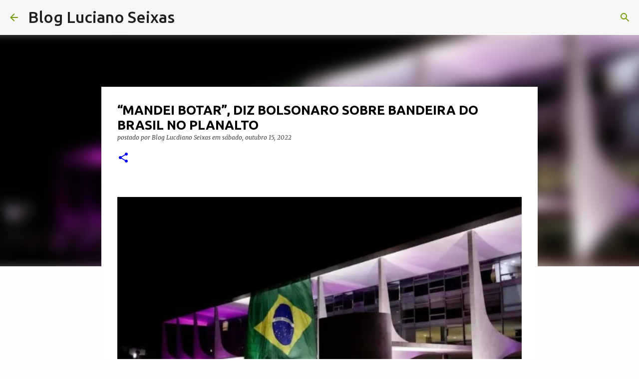

--- FILE ---
content_type: text/html; charset=UTF-8
request_url: https://www.lucianoseixas.com/2022/10/mandei-botar-diz-bolsonaro-sobre.html
body_size: 30106
content:
<!DOCTYPE html>
<html dir='ltr' lang='pt-BR'>
<head>
<meta content='width=device-width, initial-scale=1' name='viewport'/>
<title> &#8220;MANDEI BOTAR&#8221;, DIZ BOLSONARO SOBRE BANDEIRA DO BRASIL NO PLANALTO</title>
<meta content='text/html; charset=UTF-8' http-equiv='Content-Type'/>
<!-- Chrome, Firefox OS and Opera -->
<meta content='#fefefe' name='theme-color'/>
<!-- Windows Phone -->
<meta content='#fefefe' name='msapplication-navbutton-color'/>
<meta content='blogger' name='generator'/>
<link href='https://www.lucianoseixas.com/favicon.ico' rel='icon' type='image/x-icon'/>
<link href='https://www.lucianoseixas.com/2022/10/mandei-botar-diz-bolsonaro-sobre.html' rel='canonical'/>
<link rel="alternate" type="application/atom+xml" title="Blog Luciano Seixas - Atom" href="https://www.lucianoseixas.com/feeds/posts/default" />
<link rel="alternate" type="application/rss+xml" title="Blog Luciano Seixas - RSS" href="https://www.lucianoseixas.com/feeds/posts/default?alt=rss" />
<link rel="service.post" type="application/atom+xml" title="Blog Luciano Seixas - Atom" href="https://www.blogger.com/feeds/110323424480400660/posts/default" />

<link rel="alternate" type="application/atom+xml" title="Blog Luciano Seixas - Atom" href="https://www.lucianoseixas.com/feeds/7113681863004819716/comments/default" />
<!--Can't find substitution for tag [blog.ieCssRetrofitLinks]-->
<link href='https://i1.wp.com/www.blogdedaltroemerenciano.com.br/wp-content/uploads/2022/10/brasil-1.jpg' rel='image_src'/>
<meta content='https://www.lucianoseixas.com/2022/10/mandei-botar-diz-bolsonaro-sobre.html' property='og:url'/>
<meta content=' “MANDEI BOTAR”, DIZ BOLSONARO SOBRE BANDEIRA DO BRASIL NO PLANALTO' property='og:title'/>
<meta content='' property='og:description'/>
<meta content='https://lh3.googleusercontent.com/blogger_img_proxy/AEn0k_scGXxxC6A7ajkrFlcNmC5pmnZMaYMrHT30_B0SEFGdwM4c1yAs5DLwSl4HXS3-05mkvouXnCOPgfDemi98Wc2EZQSmIgPJkFxSloRSd8VZRdj_wpOQccqqIH7P6Rk6FKFjmdRQYB_PTGVrC6QMlyMhHnX7F7wjxGBj6AX4ccbB=w1200-h630-p-k-no-nu' property='og:image'/>
<style type='text/css'>@font-face{font-family:'Lora';font-style:normal;font-weight:700;font-display:swap;src:url(//fonts.gstatic.com/s/lora/v37/0QI6MX1D_JOuGQbT0gvTJPa787z5vBJMkq18ndeYxZ2JTg.woff2)format('woff2');unicode-range:U+0460-052F,U+1C80-1C8A,U+20B4,U+2DE0-2DFF,U+A640-A69F,U+FE2E-FE2F;}@font-face{font-family:'Lora';font-style:normal;font-weight:700;font-display:swap;src:url(//fonts.gstatic.com/s/lora/v37/0QI6MX1D_JOuGQbT0gvTJPa787z5vBJFkq18ndeYxZ2JTg.woff2)format('woff2');unicode-range:U+0301,U+0400-045F,U+0490-0491,U+04B0-04B1,U+2116;}@font-face{font-family:'Lora';font-style:normal;font-weight:700;font-display:swap;src:url(//fonts.gstatic.com/s/lora/v37/0QI6MX1D_JOuGQbT0gvTJPa787z5vBI9kq18ndeYxZ2JTg.woff2)format('woff2');unicode-range:U+0302-0303,U+0305,U+0307-0308,U+0310,U+0312,U+0315,U+031A,U+0326-0327,U+032C,U+032F-0330,U+0332-0333,U+0338,U+033A,U+0346,U+034D,U+0391-03A1,U+03A3-03A9,U+03B1-03C9,U+03D1,U+03D5-03D6,U+03F0-03F1,U+03F4-03F5,U+2016-2017,U+2034-2038,U+203C,U+2040,U+2043,U+2047,U+2050,U+2057,U+205F,U+2070-2071,U+2074-208E,U+2090-209C,U+20D0-20DC,U+20E1,U+20E5-20EF,U+2100-2112,U+2114-2115,U+2117-2121,U+2123-214F,U+2190,U+2192,U+2194-21AE,U+21B0-21E5,U+21F1-21F2,U+21F4-2211,U+2213-2214,U+2216-22FF,U+2308-230B,U+2310,U+2319,U+231C-2321,U+2336-237A,U+237C,U+2395,U+239B-23B7,U+23D0,U+23DC-23E1,U+2474-2475,U+25AF,U+25B3,U+25B7,U+25BD,U+25C1,U+25CA,U+25CC,U+25FB,U+266D-266F,U+27C0-27FF,U+2900-2AFF,U+2B0E-2B11,U+2B30-2B4C,U+2BFE,U+3030,U+FF5B,U+FF5D,U+1D400-1D7FF,U+1EE00-1EEFF;}@font-face{font-family:'Lora';font-style:normal;font-weight:700;font-display:swap;src:url(//fonts.gstatic.com/s/lora/v37/0QI6MX1D_JOuGQbT0gvTJPa787z5vBIvkq18ndeYxZ2JTg.woff2)format('woff2');unicode-range:U+0001-000C,U+000E-001F,U+007F-009F,U+20DD-20E0,U+20E2-20E4,U+2150-218F,U+2190,U+2192,U+2194-2199,U+21AF,U+21E6-21F0,U+21F3,U+2218-2219,U+2299,U+22C4-22C6,U+2300-243F,U+2440-244A,U+2460-24FF,U+25A0-27BF,U+2800-28FF,U+2921-2922,U+2981,U+29BF,U+29EB,U+2B00-2BFF,U+4DC0-4DFF,U+FFF9-FFFB,U+10140-1018E,U+10190-1019C,U+101A0,U+101D0-101FD,U+102E0-102FB,U+10E60-10E7E,U+1D2C0-1D2D3,U+1D2E0-1D37F,U+1F000-1F0FF,U+1F100-1F1AD,U+1F1E6-1F1FF,U+1F30D-1F30F,U+1F315,U+1F31C,U+1F31E,U+1F320-1F32C,U+1F336,U+1F378,U+1F37D,U+1F382,U+1F393-1F39F,U+1F3A7-1F3A8,U+1F3AC-1F3AF,U+1F3C2,U+1F3C4-1F3C6,U+1F3CA-1F3CE,U+1F3D4-1F3E0,U+1F3ED,U+1F3F1-1F3F3,U+1F3F5-1F3F7,U+1F408,U+1F415,U+1F41F,U+1F426,U+1F43F,U+1F441-1F442,U+1F444,U+1F446-1F449,U+1F44C-1F44E,U+1F453,U+1F46A,U+1F47D,U+1F4A3,U+1F4B0,U+1F4B3,U+1F4B9,U+1F4BB,U+1F4BF,U+1F4C8-1F4CB,U+1F4D6,U+1F4DA,U+1F4DF,U+1F4E3-1F4E6,U+1F4EA-1F4ED,U+1F4F7,U+1F4F9-1F4FB,U+1F4FD-1F4FE,U+1F503,U+1F507-1F50B,U+1F50D,U+1F512-1F513,U+1F53E-1F54A,U+1F54F-1F5FA,U+1F610,U+1F650-1F67F,U+1F687,U+1F68D,U+1F691,U+1F694,U+1F698,U+1F6AD,U+1F6B2,U+1F6B9-1F6BA,U+1F6BC,U+1F6C6-1F6CF,U+1F6D3-1F6D7,U+1F6E0-1F6EA,U+1F6F0-1F6F3,U+1F6F7-1F6FC,U+1F700-1F7FF,U+1F800-1F80B,U+1F810-1F847,U+1F850-1F859,U+1F860-1F887,U+1F890-1F8AD,U+1F8B0-1F8BB,U+1F8C0-1F8C1,U+1F900-1F90B,U+1F93B,U+1F946,U+1F984,U+1F996,U+1F9E9,U+1FA00-1FA6F,U+1FA70-1FA7C,U+1FA80-1FA89,U+1FA8F-1FAC6,U+1FACE-1FADC,U+1FADF-1FAE9,U+1FAF0-1FAF8,U+1FB00-1FBFF;}@font-face{font-family:'Lora';font-style:normal;font-weight:700;font-display:swap;src:url(//fonts.gstatic.com/s/lora/v37/0QI6MX1D_JOuGQbT0gvTJPa787z5vBJOkq18ndeYxZ2JTg.woff2)format('woff2');unicode-range:U+0102-0103,U+0110-0111,U+0128-0129,U+0168-0169,U+01A0-01A1,U+01AF-01B0,U+0300-0301,U+0303-0304,U+0308-0309,U+0323,U+0329,U+1EA0-1EF9,U+20AB;}@font-face{font-family:'Lora';font-style:normal;font-weight:700;font-display:swap;src:url(//fonts.gstatic.com/s/lora/v37/0QI6MX1D_JOuGQbT0gvTJPa787z5vBJPkq18ndeYxZ2JTg.woff2)format('woff2');unicode-range:U+0100-02BA,U+02BD-02C5,U+02C7-02CC,U+02CE-02D7,U+02DD-02FF,U+0304,U+0308,U+0329,U+1D00-1DBF,U+1E00-1E9F,U+1EF2-1EFF,U+2020,U+20A0-20AB,U+20AD-20C0,U+2113,U+2C60-2C7F,U+A720-A7FF;}@font-face{font-family:'Lora';font-style:normal;font-weight:700;font-display:swap;src:url(//fonts.gstatic.com/s/lora/v37/0QI6MX1D_JOuGQbT0gvTJPa787z5vBJBkq18ndeYxZ0.woff2)format('woff2');unicode-range:U+0000-00FF,U+0131,U+0152-0153,U+02BB-02BC,U+02C6,U+02DA,U+02DC,U+0304,U+0308,U+0329,U+2000-206F,U+20AC,U+2122,U+2191,U+2193,U+2212,U+2215,U+FEFF,U+FFFD;}@font-face{font-family:'Merriweather';font-style:italic;font-weight:300;font-stretch:100%;font-display:swap;src:url(//fonts.gstatic.com/s/merriweather/v33/u-4c0qyriQwlOrhSvowK_l5-eTxCVx0ZbwLvKH2Gk9hLmp0v5yA-xXPqCzLvF-adrHOg7iDTFw.woff2)format('woff2');unicode-range:U+0460-052F,U+1C80-1C8A,U+20B4,U+2DE0-2DFF,U+A640-A69F,U+FE2E-FE2F;}@font-face{font-family:'Merriweather';font-style:italic;font-weight:300;font-stretch:100%;font-display:swap;src:url(//fonts.gstatic.com/s/merriweather/v33/u-4c0qyriQwlOrhSvowK_l5-eTxCVx0ZbwLvKH2Gk9hLmp0v5yA-xXPqCzLvF--drHOg7iDTFw.woff2)format('woff2');unicode-range:U+0301,U+0400-045F,U+0490-0491,U+04B0-04B1,U+2116;}@font-face{font-family:'Merriweather';font-style:italic;font-weight:300;font-stretch:100%;font-display:swap;src:url(//fonts.gstatic.com/s/merriweather/v33/u-4c0qyriQwlOrhSvowK_l5-eTxCVx0ZbwLvKH2Gk9hLmp0v5yA-xXPqCzLvF-SdrHOg7iDTFw.woff2)format('woff2');unicode-range:U+0102-0103,U+0110-0111,U+0128-0129,U+0168-0169,U+01A0-01A1,U+01AF-01B0,U+0300-0301,U+0303-0304,U+0308-0309,U+0323,U+0329,U+1EA0-1EF9,U+20AB;}@font-face{font-family:'Merriweather';font-style:italic;font-weight:300;font-stretch:100%;font-display:swap;src:url(//fonts.gstatic.com/s/merriweather/v33/u-4c0qyriQwlOrhSvowK_l5-eTxCVx0ZbwLvKH2Gk9hLmp0v5yA-xXPqCzLvF-WdrHOg7iDTFw.woff2)format('woff2');unicode-range:U+0100-02BA,U+02BD-02C5,U+02C7-02CC,U+02CE-02D7,U+02DD-02FF,U+0304,U+0308,U+0329,U+1D00-1DBF,U+1E00-1E9F,U+1EF2-1EFF,U+2020,U+20A0-20AB,U+20AD-20C0,U+2113,U+2C60-2C7F,U+A720-A7FF;}@font-face{font-family:'Merriweather';font-style:italic;font-weight:300;font-stretch:100%;font-display:swap;src:url(//fonts.gstatic.com/s/merriweather/v33/u-4c0qyriQwlOrhSvowK_l5-eTxCVx0ZbwLvKH2Gk9hLmp0v5yA-xXPqCzLvF-udrHOg7iA.woff2)format('woff2');unicode-range:U+0000-00FF,U+0131,U+0152-0153,U+02BB-02BC,U+02C6,U+02DA,U+02DC,U+0304,U+0308,U+0329,U+2000-206F,U+20AC,U+2122,U+2191,U+2193,U+2212,U+2215,U+FEFF,U+FFFD;}@font-face{font-family:'Merriweather';font-style:italic;font-weight:400;font-stretch:100%;font-display:swap;src:url(//fonts.gstatic.com/s/merriweather/v33/u-4c0qyriQwlOrhSvowK_l5-eTxCVx0ZbwLvKH2Gk9hLmp0v5yA-xXPqCzLvF-adrHOg7iDTFw.woff2)format('woff2');unicode-range:U+0460-052F,U+1C80-1C8A,U+20B4,U+2DE0-2DFF,U+A640-A69F,U+FE2E-FE2F;}@font-face{font-family:'Merriweather';font-style:italic;font-weight:400;font-stretch:100%;font-display:swap;src:url(//fonts.gstatic.com/s/merriweather/v33/u-4c0qyriQwlOrhSvowK_l5-eTxCVx0ZbwLvKH2Gk9hLmp0v5yA-xXPqCzLvF--drHOg7iDTFw.woff2)format('woff2');unicode-range:U+0301,U+0400-045F,U+0490-0491,U+04B0-04B1,U+2116;}@font-face{font-family:'Merriweather';font-style:italic;font-weight:400;font-stretch:100%;font-display:swap;src:url(//fonts.gstatic.com/s/merriweather/v33/u-4c0qyriQwlOrhSvowK_l5-eTxCVx0ZbwLvKH2Gk9hLmp0v5yA-xXPqCzLvF-SdrHOg7iDTFw.woff2)format('woff2');unicode-range:U+0102-0103,U+0110-0111,U+0128-0129,U+0168-0169,U+01A0-01A1,U+01AF-01B0,U+0300-0301,U+0303-0304,U+0308-0309,U+0323,U+0329,U+1EA0-1EF9,U+20AB;}@font-face{font-family:'Merriweather';font-style:italic;font-weight:400;font-stretch:100%;font-display:swap;src:url(//fonts.gstatic.com/s/merriweather/v33/u-4c0qyriQwlOrhSvowK_l5-eTxCVx0ZbwLvKH2Gk9hLmp0v5yA-xXPqCzLvF-WdrHOg7iDTFw.woff2)format('woff2');unicode-range:U+0100-02BA,U+02BD-02C5,U+02C7-02CC,U+02CE-02D7,U+02DD-02FF,U+0304,U+0308,U+0329,U+1D00-1DBF,U+1E00-1E9F,U+1EF2-1EFF,U+2020,U+20A0-20AB,U+20AD-20C0,U+2113,U+2C60-2C7F,U+A720-A7FF;}@font-face{font-family:'Merriweather';font-style:italic;font-weight:400;font-stretch:100%;font-display:swap;src:url(//fonts.gstatic.com/s/merriweather/v33/u-4c0qyriQwlOrhSvowK_l5-eTxCVx0ZbwLvKH2Gk9hLmp0v5yA-xXPqCzLvF-udrHOg7iA.woff2)format('woff2');unicode-range:U+0000-00FF,U+0131,U+0152-0153,U+02BB-02BC,U+02C6,U+02DA,U+02DC,U+0304,U+0308,U+0329,U+2000-206F,U+20AC,U+2122,U+2191,U+2193,U+2212,U+2215,U+FEFF,U+FFFD;}@font-face{font-family:'Merriweather';font-style:normal;font-weight:400;font-stretch:100%;font-display:swap;src:url(//fonts.gstatic.com/s/merriweather/v33/u-4e0qyriQwlOrhSvowK_l5UcA6zuSYEqOzpPe3HOZJ5eX1WtLaQwmYiSeqnJ-mXq1Gi3iE.woff2)format('woff2');unicode-range:U+0460-052F,U+1C80-1C8A,U+20B4,U+2DE0-2DFF,U+A640-A69F,U+FE2E-FE2F;}@font-face{font-family:'Merriweather';font-style:normal;font-weight:400;font-stretch:100%;font-display:swap;src:url(//fonts.gstatic.com/s/merriweather/v33/u-4e0qyriQwlOrhSvowK_l5UcA6zuSYEqOzpPe3HOZJ5eX1WtLaQwmYiSequJ-mXq1Gi3iE.woff2)format('woff2');unicode-range:U+0301,U+0400-045F,U+0490-0491,U+04B0-04B1,U+2116;}@font-face{font-family:'Merriweather';font-style:normal;font-weight:400;font-stretch:100%;font-display:swap;src:url(//fonts.gstatic.com/s/merriweather/v33/u-4e0qyriQwlOrhSvowK_l5UcA6zuSYEqOzpPe3HOZJ5eX1WtLaQwmYiSeqlJ-mXq1Gi3iE.woff2)format('woff2');unicode-range:U+0102-0103,U+0110-0111,U+0128-0129,U+0168-0169,U+01A0-01A1,U+01AF-01B0,U+0300-0301,U+0303-0304,U+0308-0309,U+0323,U+0329,U+1EA0-1EF9,U+20AB;}@font-face{font-family:'Merriweather';font-style:normal;font-weight:400;font-stretch:100%;font-display:swap;src:url(//fonts.gstatic.com/s/merriweather/v33/u-4e0qyriQwlOrhSvowK_l5UcA6zuSYEqOzpPe3HOZJ5eX1WtLaQwmYiSeqkJ-mXq1Gi3iE.woff2)format('woff2');unicode-range:U+0100-02BA,U+02BD-02C5,U+02C7-02CC,U+02CE-02D7,U+02DD-02FF,U+0304,U+0308,U+0329,U+1D00-1DBF,U+1E00-1E9F,U+1EF2-1EFF,U+2020,U+20A0-20AB,U+20AD-20C0,U+2113,U+2C60-2C7F,U+A720-A7FF;}@font-face{font-family:'Merriweather';font-style:normal;font-weight:400;font-stretch:100%;font-display:swap;src:url(//fonts.gstatic.com/s/merriweather/v33/u-4e0qyriQwlOrhSvowK_l5UcA6zuSYEqOzpPe3HOZJ5eX1WtLaQwmYiSeqqJ-mXq1Gi.woff2)format('woff2');unicode-range:U+0000-00FF,U+0131,U+0152-0153,U+02BB-02BC,U+02C6,U+02DA,U+02DC,U+0304,U+0308,U+0329,U+2000-206F,U+20AC,U+2122,U+2191,U+2193,U+2212,U+2215,U+FEFF,U+FFFD;}@font-face{font-family:'Merriweather';font-style:normal;font-weight:700;font-stretch:100%;font-display:swap;src:url(//fonts.gstatic.com/s/merriweather/v33/u-4e0qyriQwlOrhSvowK_l5UcA6zuSYEqOzpPe3HOZJ5eX1WtLaQwmYiSeqnJ-mXq1Gi3iE.woff2)format('woff2');unicode-range:U+0460-052F,U+1C80-1C8A,U+20B4,U+2DE0-2DFF,U+A640-A69F,U+FE2E-FE2F;}@font-face{font-family:'Merriweather';font-style:normal;font-weight:700;font-stretch:100%;font-display:swap;src:url(//fonts.gstatic.com/s/merriweather/v33/u-4e0qyriQwlOrhSvowK_l5UcA6zuSYEqOzpPe3HOZJ5eX1WtLaQwmYiSequJ-mXq1Gi3iE.woff2)format('woff2');unicode-range:U+0301,U+0400-045F,U+0490-0491,U+04B0-04B1,U+2116;}@font-face{font-family:'Merriweather';font-style:normal;font-weight:700;font-stretch:100%;font-display:swap;src:url(//fonts.gstatic.com/s/merriweather/v33/u-4e0qyriQwlOrhSvowK_l5UcA6zuSYEqOzpPe3HOZJ5eX1WtLaQwmYiSeqlJ-mXq1Gi3iE.woff2)format('woff2');unicode-range:U+0102-0103,U+0110-0111,U+0128-0129,U+0168-0169,U+01A0-01A1,U+01AF-01B0,U+0300-0301,U+0303-0304,U+0308-0309,U+0323,U+0329,U+1EA0-1EF9,U+20AB;}@font-face{font-family:'Merriweather';font-style:normal;font-weight:700;font-stretch:100%;font-display:swap;src:url(//fonts.gstatic.com/s/merriweather/v33/u-4e0qyriQwlOrhSvowK_l5UcA6zuSYEqOzpPe3HOZJ5eX1WtLaQwmYiSeqkJ-mXq1Gi3iE.woff2)format('woff2');unicode-range:U+0100-02BA,U+02BD-02C5,U+02C7-02CC,U+02CE-02D7,U+02DD-02FF,U+0304,U+0308,U+0329,U+1D00-1DBF,U+1E00-1E9F,U+1EF2-1EFF,U+2020,U+20A0-20AB,U+20AD-20C0,U+2113,U+2C60-2C7F,U+A720-A7FF;}@font-face{font-family:'Merriweather';font-style:normal;font-weight:700;font-stretch:100%;font-display:swap;src:url(//fonts.gstatic.com/s/merriweather/v33/u-4e0qyriQwlOrhSvowK_l5UcA6zuSYEqOzpPe3HOZJ5eX1WtLaQwmYiSeqqJ-mXq1Gi.woff2)format('woff2');unicode-range:U+0000-00FF,U+0131,U+0152-0153,U+02BB-02BC,U+02C6,U+02DA,U+02DC,U+0304,U+0308,U+0329,U+2000-206F,U+20AC,U+2122,U+2191,U+2193,U+2212,U+2215,U+FEFF,U+FFFD;}@font-face{font-family:'Ubuntu';font-style:normal;font-weight:500;font-display:swap;src:url(//fonts.gstatic.com/s/ubuntu/v21/4iCv6KVjbNBYlgoCjC3jvWyNPYZvg7UI.woff2)format('woff2');unicode-range:U+0460-052F,U+1C80-1C8A,U+20B4,U+2DE0-2DFF,U+A640-A69F,U+FE2E-FE2F;}@font-face{font-family:'Ubuntu';font-style:normal;font-weight:500;font-display:swap;src:url(//fonts.gstatic.com/s/ubuntu/v21/4iCv6KVjbNBYlgoCjC3jtGyNPYZvg7UI.woff2)format('woff2');unicode-range:U+0301,U+0400-045F,U+0490-0491,U+04B0-04B1,U+2116;}@font-face{font-family:'Ubuntu';font-style:normal;font-weight:500;font-display:swap;src:url(//fonts.gstatic.com/s/ubuntu/v21/4iCv6KVjbNBYlgoCjC3jvGyNPYZvg7UI.woff2)format('woff2');unicode-range:U+1F00-1FFF;}@font-face{font-family:'Ubuntu';font-style:normal;font-weight:500;font-display:swap;src:url(//fonts.gstatic.com/s/ubuntu/v21/4iCv6KVjbNBYlgoCjC3js2yNPYZvg7UI.woff2)format('woff2');unicode-range:U+0370-0377,U+037A-037F,U+0384-038A,U+038C,U+038E-03A1,U+03A3-03FF;}@font-face{font-family:'Ubuntu';font-style:normal;font-weight:500;font-display:swap;src:url(//fonts.gstatic.com/s/ubuntu/v21/4iCv6KVjbNBYlgoCjC3jvmyNPYZvg7UI.woff2)format('woff2');unicode-range:U+0100-02BA,U+02BD-02C5,U+02C7-02CC,U+02CE-02D7,U+02DD-02FF,U+0304,U+0308,U+0329,U+1D00-1DBF,U+1E00-1E9F,U+1EF2-1EFF,U+2020,U+20A0-20AB,U+20AD-20C0,U+2113,U+2C60-2C7F,U+A720-A7FF;}@font-face{font-family:'Ubuntu';font-style:normal;font-weight:500;font-display:swap;src:url(//fonts.gstatic.com/s/ubuntu/v21/4iCv6KVjbNBYlgoCjC3jsGyNPYZvgw.woff2)format('woff2');unicode-range:U+0000-00FF,U+0131,U+0152-0153,U+02BB-02BC,U+02C6,U+02DA,U+02DC,U+0304,U+0308,U+0329,U+2000-206F,U+20AC,U+2122,U+2191,U+2193,U+2212,U+2215,U+FEFF,U+FFFD;}@font-face{font-family:'Ubuntu';font-style:normal;font-weight:700;font-display:swap;src:url(//fonts.gstatic.com/s/ubuntu/v21/4iCv6KVjbNBYlgoCxCvjvWyNPYZvg7UI.woff2)format('woff2');unicode-range:U+0460-052F,U+1C80-1C8A,U+20B4,U+2DE0-2DFF,U+A640-A69F,U+FE2E-FE2F;}@font-face{font-family:'Ubuntu';font-style:normal;font-weight:700;font-display:swap;src:url(//fonts.gstatic.com/s/ubuntu/v21/4iCv6KVjbNBYlgoCxCvjtGyNPYZvg7UI.woff2)format('woff2');unicode-range:U+0301,U+0400-045F,U+0490-0491,U+04B0-04B1,U+2116;}@font-face{font-family:'Ubuntu';font-style:normal;font-weight:700;font-display:swap;src:url(//fonts.gstatic.com/s/ubuntu/v21/4iCv6KVjbNBYlgoCxCvjvGyNPYZvg7UI.woff2)format('woff2');unicode-range:U+1F00-1FFF;}@font-face{font-family:'Ubuntu';font-style:normal;font-weight:700;font-display:swap;src:url(//fonts.gstatic.com/s/ubuntu/v21/4iCv6KVjbNBYlgoCxCvjs2yNPYZvg7UI.woff2)format('woff2');unicode-range:U+0370-0377,U+037A-037F,U+0384-038A,U+038C,U+038E-03A1,U+03A3-03FF;}@font-face{font-family:'Ubuntu';font-style:normal;font-weight:700;font-display:swap;src:url(//fonts.gstatic.com/s/ubuntu/v21/4iCv6KVjbNBYlgoCxCvjvmyNPYZvg7UI.woff2)format('woff2');unicode-range:U+0100-02BA,U+02BD-02C5,U+02C7-02CC,U+02CE-02D7,U+02DD-02FF,U+0304,U+0308,U+0329,U+1D00-1DBF,U+1E00-1E9F,U+1EF2-1EFF,U+2020,U+20A0-20AB,U+20AD-20C0,U+2113,U+2C60-2C7F,U+A720-A7FF;}@font-face{font-family:'Ubuntu';font-style:normal;font-weight:700;font-display:swap;src:url(//fonts.gstatic.com/s/ubuntu/v21/4iCv6KVjbNBYlgoCxCvjsGyNPYZvgw.woff2)format('woff2');unicode-range:U+0000-00FF,U+0131,U+0152-0153,U+02BB-02BC,U+02C6,U+02DA,U+02DC,U+0304,U+0308,U+0329,U+2000-206F,U+20AC,U+2122,U+2191,U+2193,U+2212,U+2215,U+FEFF,U+FFFD;}</style>
<style id='page-skin-1' type='text/css'><!--
/*! normalize.css v8.0.0 | MIT License | github.com/necolas/normalize.css */html{line-height:1.15;-webkit-text-size-adjust:100%}body{margin:0}h1{font-size:2em;margin:.67em 0}hr{box-sizing:content-box;height:0;overflow:visible}pre{font-family:monospace,monospace;font-size:1em}a{background-color:transparent}abbr[title]{border-bottom:none;text-decoration:underline;text-decoration:underline dotted}b,strong{font-weight:bolder}code,kbd,samp{font-family:monospace,monospace;font-size:1em}small{font-size:80%}sub,sup{font-size:75%;line-height:0;position:relative;vertical-align:baseline}sub{bottom:-0.25em}sup{top:-0.5em}img{border-style:none}button,input,optgroup,select,textarea{font-family:inherit;font-size:100%;line-height:1.15;margin:0}button,input{overflow:visible}button,select{text-transform:none}button,[type="button"],[type="reset"],[type="submit"]{-webkit-appearance:button}button::-moz-focus-inner,[type="button"]::-moz-focus-inner,[type="reset"]::-moz-focus-inner,[type="submit"]::-moz-focus-inner{border-style:none;padding:0}button:-moz-focusring,[type="button"]:-moz-focusring,[type="reset"]:-moz-focusring,[type="submit"]:-moz-focusring{outline:1px dotted ButtonText}fieldset{padding:.35em .75em .625em}legend{box-sizing:border-box;color:inherit;display:table;max-width:100%;padding:0;white-space:normal}progress{vertical-align:baseline}textarea{overflow:auto}[type="checkbox"],[type="radio"]{box-sizing:border-box;padding:0}[type="number"]::-webkit-inner-spin-button,[type="number"]::-webkit-outer-spin-button{height:auto}[type="search"]{-webkit-appearance:textfield;outline-offset:-2px}[type="search"]::-webkit-search-decoration{-webkit-appearance:none}::-webkit-file-upload-button{-webkit-appearance:button;font:inherit}details{display:block}summary{display:list-item}template{display:none}[hidden]{display:none}
/*!************************************************
* Blogger Template Style
* Name: Emporio
**************************************************/
body{
word-wrap:break-word;
overflow-wrap:break-word;
word-break:break-word
}
.hidden{
display:none
}
.invisible{
visibility:hidden
}
.container:after,.float-container:after{
clear:both;
content:"";
display:table
}
.clearboth{
clear:both
}
#comments .comment .comment-actions,.subscribe-popup .FollowByEmail .follow-by-email-submit{
background:transparent;
border:0;
box-shadow:none;
color:#0000ff;
cursor:pointer;
font-size:14px;
font-weight:700;
outline:none;
text-decoration:none;
text-transform:uppercase;
width:auto
}
.dim-overlay{
height:100vh;
left:0;
position:fixed;
top:0;
width:100%
}
#sharing-dim-overlay{
background-color:transparent
}
input::-ms-clear{
display:none
}
.blogger-logo,.svg-icon-24.blogger-logo{
fill:#ff9800;
opacity:1
}
.skip-navigation{
background-color:#fff;
box-sizing:border-box;
color:#000;
display:block;
height:0;
left:0;
line-height:50px;
overflow:hidden;
padding-top:0;
position:fixed;
text-align:center;
top:0;
-webkit-transition:box-shadow .3s,height .3s,padding-top .3s;
transition:box-shadow .3s,height .3s,padding-top .3s;
width:100%;
z-index:900
}
.skip-navigation:focus{
box-shadow:0 4px 5px 0 rgba(0,0,0,.14),0 1px 10px 0 rgba(0,0,0,.12),0 2px 4px -1px rgba(0,0,0,.2);
height:50px
}
#main{
outline:none
}
.main-heading{
clip:rect(1px,1px,1px,1px);
border:0;
height:1px;
overflow:hidden;
padding:0;
position:absolute;
width:1px
}
.Attribution{
margin-top:1em;
text-align:center
}
.Attribution .blogger img,.Attribution .blogger svg{
vertical-align:bottom
}
.Attribution .blogger img{
margin-right:.5em
}
.Attribution div{
line-height:24px;
margin-top:.5em
}
.Attribution .copyright,.Attribution .image-attribution{
font-size:.7em;
margin-top:1.5em
}
.bg-photo{
background-attachment:scroll!important
}
body .CSS_LIGHTBOX{
z-index:900
}
.extendable .show-less,.extendable .show-more{
border-color:#0000ff;
color:#0000ff;
margin-top:8px
}
.extendable .show-less.hidden,.extendable .show-more.hidden,.inline-ad{
display:none
}
.inline-ad{
max-width:100%;
overflow:hidden
}
.adsbygoogle{
display:block
}
#cookieChoiceInfo{
bottom:0;
top:auto
}
iframe.b-hbp-video{
border:0
}
.post-body iframe{
max-width:100%
}
.post-body a[imageanchor="1"]{
display:inline-block
}
.byline{
margin-right:1em
}
.byline:last-child{
margin-right:0
}
.link-copied-dialog{
max-width:520px;
outline:0
}
.link-copied-dialog .modal-dialog-buttons{
margin-top:8px
}
.link-copied-dialog .goog-buttonset-default{
background:transparent;
border:0
}
.link-copied-dialog .goog-buttonset-default:focus{
outline:0
}
.paging-control-container{
margin-bottom:16px
}
.paging-control-container .paging-control{
display:inline-block
}
.paging-control-container .comment-range-text:after,.paging-control-container .paging-control{
color:#0000ff
}
.paging-control-container .comment-range-text,.paging-control-container .paging-control{
margin-right:8px
}
.paging-control-container .comment-range-text:after,.paging-control-container .paging-control:after{
padding-left:8px;
content:"\b7";
cursor:default;
pointer-events:none
}
.paging-control-container .comment-range-text:last-child:after,.paging-control-container .paging-control:last-child:after{
content:none
}
.byline.reactions iframe{
height:20px
}
.b-notification{
background-color:#fff;
border-bottom:1px solid #000;
box-sizing:border-box;
color:#000;
padding:16px 32px;
text-align:center
}
.b-notification.visible{
-webkit-transition:margin-top .3s cubic-bezier(.4,0,.2,1);
transition:margin-top .3s cubic-bezier(.4,0,.2,1)
}
.b-notification.invisible{
position:absolute
}
.b-notification-close{
position:absolute;
right:8px;
top:8px
}
.no-posts-message{
line-height:40px;
text-align:center
}
@media screen and (max-width:745px){
body.item-view .post-body a[imageanchor="1"][style*="float: left;"],body.item-view .post-body a[imageanchor="1"][style*="float: right;"]{
clear:none!important;
float:none!important
}
body.item-view .post-body a[imageanchor="1"] img{
display:block;
height:auto;
margin:0 auto
}
body.item-view .post-body>.separator:first-child>a[imageanchor="1"]:first-child{
margin-top:20px
}
.post-body a[imageanchor]{
display:block
}
body.item-view .post-body a[imageanchor="1"]{
margin-left:0!important;
margin-right:0!important
}
body.item-view .post-body a[imageanchor="1"]+a[imageanchor="1"]{
margin-top:16px
}
}
.item-control{
display:none
}
#comments{
border-top:1px dashed rgba(0,0,0,.54);
margin-top:20px;
padding:20px
}
#comments .comment-thread ol{
padding-left:0;
margin:0;
padding-left:0
}
#comments .comment .comment-replybox-single,#comments .comment-thread .comment-replies{
margin-left:60px
}
#comments .comment-thread .thread-count{
display:none
}
#comments .comment{
list-style-type:none;
padding:0 0 30px;
position:relative
}
#comments .comment .comment{
padding-bottom:8px
}
.comment .avatar-image-container{
position:absolute
}
.comment .avatar-image-container img{
border-radius:50%
}
.avatar-image-container svg,.comment .avatar-image-container .avatar-icon{
fill:#0000ff;
border:1px solid #0000ff;
border-radius:50%;
box-sizing:border-box;
height:35px;
margin:0;
padding:7px;
width:35px
}
.comment .comment-block{
margin-left:60px;
margin-top:10px;
padding-bottom:0
}
#comments .comment-author-header-wrapper{
margin-left:40px
}
#comments .comment .thread-expanded .comment-block{
padding-bottom:20px
}
#comments .comment .comment-header .user,#comments .comment .comment-header .user a{
color:#000000;
font-style:normal;
font-weight:700
}
#comments .comment .comment-actions{
bottom:0;
margin-bottom:15px;
position:absolute
}
#comments .comment .comment-actions>*{
margin-right:8px
}
#comments .comment .comment-header .datetime{
margin-left:8px;
bottom:0;
display:inline-block;
font-size:13px;
font-style:italic
}
#comments .comment .comment-footer .comment-timestamp a,#comments .comment .comment-header .datetime,#comments .comment .comment-header .datetime a{
color:rgba(0,0,0,.54)
}
#comments .comment .comment-content,.comment .comment-body{
margin-top:12px;
word-break:break-word
}
.comment-body{
margin-bottom:12px
}
#comments.embed[data-num-comments="0"]{
border:0;
margin-top:0;
padding-top:0
}
#comment-editor-src,#comments.embed[data-num-comments="0"] #comment-post-message,#comments.embed[data-num-comments="0"] div.comment-form>p,#comments.embed[data-num-comments="0"] p.comment-footer{
display:none
}
.comments .comments-content .loadmore.loaded{
max-height:0;
opacity:0;
overflow:hidden
}
.extendable .remaining-items{
height:0;
overflow:hidden;
-webkit-transition:height .3s cubic-bezier(.4,0,.2,1);
transition:height .3s cubic-bezier(.4,0,.2,1)
}
.extendable .remaining-items.expanded{
height:auto
}
.svg-icon-24,.svg-icon-24-button{
cursor:pointer;
height:24px;
min-width:24px;
width:24px
}
.touch-icon{
margin:-12px;
padding:12px
}
.touch-icon:active,.touch-icon:focus{
background-color:hsla(0,0%,60%,.4);
border-radius:50%
}
svg:not(:root).touch-icon{
overflow:visible
}
html[dir=rtl] .rtl-reversible-icon{
-webkit-transform:scaleX(-1);
transform:scaleX(-1)
}
.svg-icon-24-button,.touch-icon-button{
background:transparent;
border:0;
margin:0;
outline:none;
padding:0
}
.touch-icon-button .touch-icon:active,.touch-icon-button .touch-icon:focus{
background-color:transparent
}
.touch-icon-button:active .touch-icon,.touch-icon-button:focus .touch-icon{
background-color:hsla(0,0%,60%,.4);
border-radius:50%
}
.Profile .default-avatar-wrapper .avatar-icon{
fill:#000000;
border:1px solid #000000;
border-radius:50%;
box-sizing:border-box;
margin:0
}
.Profile .individual .default-avatar-wrapper .avatar-icon{
padding:25px
}
.Profile .individual .avatar-icon,.Profile .individual .profile-img{
height:90px;
width:90px
}
.Profile .team .default-avatar-wrapper .avatar-icon{
padding:8px
}
.Profile .team .avatar-icon,.Profile .team .default-avatar-wrapper,.Profile .team .profile-img{
height:40px;
width:40px
}
.snippet-container{
margin:0;
overflow:hidden;
position:relative
}
.snippet-fade{
right:0;
bottom:0;
box-sizing:border-box;
position:absolute;
width:96px
}
.snippet-fade:after{
content:"\2026";
float:right
}
.centered-top-container.sticky{
left:0;
position:fixed;
right:0;
top:0;
-webkit-transition-duration:.2s;
transition-duration:.2s;
-webkit-transition-property:opacity,-webkit-transform;
transition-property:opacity,-webkit-transform;
transition-property:transform,opacity;
transition-property:transform,opacity,-webkit-transform;
-webkit-transition-timing-function:cubic-bezier(.4,0,.2,1);
transition-timing-function:cubic-bezier(.4,0,.2,1);
width:auto;
z-index:8
}
.centered-top-placeholder{
display:none
}
.collapsed-header .centered-top-placeholder{
display:block
}
.centered-top-container .Header .replaced h1,.centered-top-placeholder .Header .replaced h1{
display:none
}
.centered-top-container.sticky .Header .replaced h1{
display:block
}
.centered-top-container.sticky .Header .header-widget{
background:none
}
.centered-top-container.sticky .Header .header-image-wrapper{
display:none
}
.centered-top-container img,.centered-top-placeholder img{
max-width:100%
}
.collapsible{
-webkit-transition:height .3s cubic-bezier(.4,0,.2,1);
transition:height .3s cubic-bezier(.4,0,.2,1)
}
.collapsible,.collapsible>summary{
display:block;
overflow:hidden
}
.collapsible>:not(summary){
display:none
}
.collapsible[open]>:not(summary){
display:block
}
.collapsible:focus,.collapsible>summary:focus{
outline:none
}
.collapsible>summary{
cursor:pointer;
display:block;
padding:0
}
.collapsible:focus>summary,.collapsible>summary:focus{
background-color:transparent
}
.collapsible>summary::-webkit-details-marker{
display:none
}
.collapsible-title{
-webkit-box-align:center;
align-items:center;
display:-webkit-box;
display:flex
}
.collapsible-title .title{
-webkit-box-flex:1;
-webkit-box-ordinal-group:1;
flex:1 1 auto;
order:0;
overflow:hidden;
text-overflow:ellipsis;
white-space:nowrap
}
.collapsible-title .chevron-down,.collapsible[open] .collapsible-title .chevron-up{
display:block
}
.collapsible-title .chevron-up,.collapsible[open] .collapsible-title .chevron-down{
display:none
}
.flat-button{
border-radius:2px;
font-weight:700;
margin:-8px;
padding:8px;
text-transform:uppercase
}
.flat-button,.flat-icon-button{
cursor:pointer;
display:inline-block
}
.flat-icon-button{
background:transparent;
border:0;
box-sizing:content-box;
line-height:0;
margin:-12px;
outline:none;
padding:12px
}
.flat-icon-button,.flat-icon-button .splash-wrapper{
border-radius:50%
}
.flat-icon-button .splash.animate{
-webkit-animation-duration:.3s;
animation-duration:.3s
}
body#layout .bg-photo,body#layout .bg-photo-overlay{
display:none
}
body#layout .centered{
max-width:954px
}
body#layout .navigation{
display:none
}
body#layout .sidebar-container{
display:inline-block;
width:40%
}
body#layout .hamburger-menu,body#layout .search{
display:none
}
.overflowable-container{
max-height:52px;
overflow:hidden;
position:relative
}
.overflow-button{
cursor:pointer
}
#overflowable-dim-overlay{
background:transparent
}
.overflow-popup{
background-color:#cfe2f3;
box-shadow:0 2px 2px 0 rgba(0,0,0,.14),0 3px 1px -2px rgba(0,0,0,.2),0 1px 5px 0 rgba(0,0,0,.12);
left:0;
max-width:calc(100% - 32px);
position:absolute;
top:0;
visibility:hidden;
z-index:101
}
.overflow-popup ul{
list-style:none
}
.overflow-popup .tabs li,.overflow-popup li{
display:block;
height:auto
}
.overflow-popup .tabs li{
padding-left:0;
padding-right:0
}
.overflow-button.hidden,.overflow-popup .tabs li.hidden,.overflow-popup li.hidden,.widget.Sharing .sharing-button{
display:none
}
.widget.Sharing .sharing-buttons li{
padding:0
}
.widget.Sharing .sharing-buttons li span{
display:none
}
.post-share-buttons{
position:relative
}
.sharing-open.touch-icon-button:active .touch-icon,.sharing-open.touch-icon-button:focus .touch-icon{
background-color:transparent
}
.share-buttons{
background-color:#0b5394;
border-radius:2px;
box-shadow:0 2px 2px 0 rgba(0,0,0,.14),0 3px 1px -2px rgba(0,0,0,.2),0 1px 5px 0 rgba(0,0,0,.12);
color:#ffffff;
list-style:none;
margin:0;
min-width:200px;
padding:8px 0;
position:absolute;
top:-11px;
z-index:101
}
.share-buttons.hidden{
display:none
}
.sharing-button{
background:transparent;
border:0;
cursor:pointer;
margin:0;
outline:none;
padding:0
}
.share-buttons li{
height:48px;
margin:0
}
.share-buttons li:last-child{
margin-bottom:0
}
.share-buttons li .sharing-platform-button{
box-sizing:border-box;
cursor:pointer;
display:block;
height:100%;
margin-bottom:0;
padding:0 16px;
position:relative;
width:100%
}
.share-buttons li .sharing-platform-button:focus,.share-buttons li .sharing-platform-button:hover{
background-color:hsla(0,0%,50%,.1);
outline:none
}
.share-buttons li svg[class*=" sharing-"],.share-buttons li svg[class^=sharing-]{
position:absolute;
top:10px
}
.share-buttons li span.sharing-platform-button{
position:relative;
top:0
}
.share-buttons li .platform-sharing-text{
margin-left:56px;
display:block;
font-size:16px;
line-height:48px;
white-space:nowrap
}
.sidebar-container{
-webkit-overflow-scrolling:touch;
background-color:#cfe2f3;
max-width:339px;
overflow-y:auto;
-webkit-transition-duration:.3s;
transition-duration:.3s;
-webkit-transition-property:-webkit-transform;
transition-property:-webkit-transform;
transition-property:transform;
transition-property:transform,-webkit-transform;
-webkit-transition-timing-function:cubic-bezier(0,0,.2,1);
transition-timing-function:cubic-bezier(0,0,.2,1);
width:339px;
z-index:101
}
.sidebar-container .navigation{
line-height:0;
padding:16px
}
.sidebar-container .sidebar-back{
cursor:pointer
}
.sidebar-container .widget{
background:none;
margin:0 16px;
padding:16px 0
}
.sidebar-container .widget .title{
color:#000000;
margin:0
}
.sidebar-container .widget ul{
list-style:none;
margin:0;
padding:0
}
.sidebar-container .widget ul ul{
margin-left:1em
}
.sidebar-container .widget li{
font-size:16px;
line-height:normal
}
.sidebar-container .widget+.widget{
border-top:1px solid #ffffff
}
.BlogArchive li{
margin:16px 0
}
.BlogArchive li:last-child{
margin-bottom:0
}
.Label li a{
display:inline-block
}
.BlogArchive .post-count,.Label .label-count{
margin-left:.25em;
float:right
}
.BlogArchive .post-count:before,.Label .label-count:before{
content:"("
}
.BlogArchive .post-count:after,.Label .label-count:after{
content:")"
}
.widget.Translate .skiptranslate>div{
display:block!important
}
.widget.Profile .profile-link{
display:-webkit-box;
display:flex
}
.widget.Profile .team-member .default-avatar-wrapper,.widget.Profile .team-member .profile-img{
-webkit-box-flex:0;
margin-right:1em;
flex:0 0 auto
}
.widget.Profile .individual .profile-link{
-webkit-box-orient:vertical;
-webkit-box-direction:normal;
flex-direction:column
}
.widget.Profile .team .profile-link .profile-name{
-webkit-box-flex:1;
align-self:center;
display:block;
flex:1 1 auto
}
.dim-overlay{
background-color:rgba(0,0,0,.54)
}
body.sidebar-visible{
overflow-y:hidden
}
@media screen and (max-width:765px){
.sidebar-container{
bottom:0;
left:auto;
position:fixed;
right:0;
top:0
}
.sidebar-container.sidebar-invisible{
-webkit-transform:translateX(100%);
transform:translateX(100%);
-webkit-transition-timing-function:cubic-bezier(.4,0,.6,1);
transition-timing-function:cubic-bezier(.4,0,.6,1)
}
}
.dialog{
background:#ffffff;
box-shadow:0 2px 2px 0 rgba(0,0,0,.14),0 3px 1px -2px rgba(0,0,0,.2),0 1px 5px 0 rgba(0,0,0,.12);
box-sizing:border-box;
color:#000000;
padding:30px;
position:fixed;
text-align:center;
width:calc(100% - 24px);
z-index:101
}
.dialog input[type=email],.dialog input[type=text]{
background-color:transparent;
border:0;
border-bottom:1px solid rgba(0,0,0,.12);
color:#000000;
display:block;
font-family:Georgia, Utopia, 'Palatino Linotype', Palatino, serif;
font-size:16px;
line-height:24px;
margin:auto;
outline:none;
padding-bottom:7px;
text-align:center;
width:100%
}
.dialog input[type=email]::-webkit-input-placeholder,.dialog input[type=text]::-webkit-input-placeholder{
color:rgba(0,0,0,.5)
}
.dialog input[type=email]::-moz-placeholder,.dialog input[type=text]::-moz-placeholder{
color:rgba(0,0,0,.5)
}
.dialog input[type=email]:-ms-input-placeholder,.dialog input[type=text]:-ms-input-placeholder{
color:rgba(0,0,0,.5)
}
.dialog input[type=email]::-ms-input-placeholder,.dialog input[type=text]::-ms-input-placeholder{
color:rgba(0,0,0,.5)
}
.dialog input[type=email]::placeholder,.dialog input[type=text]::placeholder{
color:rgba(0,0,0,.5)
}
.dialog input[type=email]:focus,.dialog input[type=text]:focus{
border-bottom:2px solid #0000ff;
padding-bottom:6px
}
.dialog input.no-cursor{
color:transparent;
text-shadow:0 0 0 #000000
}
.dialog input.no-cursor:focus{
outline:none
}
.dialog input[type=submit]{
font-family:Georgia, Utopia, 'Palatino Linotype', Palatino, serif
}
.dialog .goog-buttonset-default{
color:#0000ff
}
.loading-spinner-large{
-webkit-animation:mspin-rotate 1568.63ms linear infinite;
animation:mspin-rotate 1568.63ms linear infinite;
height:48px;
overflow:hidden;
position:absolute;
width:48px;
z-index:200
}
.loading-spinner-large>div{
-webkit-animation:mspin-revrot 5332ms steps(4) infinite;
animation:mspin-revrot 5332ms steps(4) infinite
}
.loading-spinner-large>div>div{
-webkit-animation:mspin-singlecolor-large-film 1333ms steps(81) infinite;
animation:mspin-singlecolor-large-film 1333ms steps(81) infinite;
background-size:100%;
height:48px;
width:3888px
}
.mspin-black-large>div>div,.mspin-grey_54-large>div>div{
background-image:url(https://www.blogblog.com/indie/mspin_black_large.svg)
}
.mspin-white-large>div>div{
background-image:url(https://www.blogblog.com/indie/mspin_white_large.svg)
}
.mspin-grey_54-large{
opacity:.54
}
@-webkit-keyframes mspin-singlecolor-large-film{
0%{
-webkit-transform:translateX(0);
transform:translateX(0)
}
to{
-webkit-transform:translateX(-3888px);
transform:translateX(-3888px)
}
}
@keyframes mspin-singlecolor-large-film{
0%{
-webkit-transform:translateX(0);
transform:translateX(0)
}
to{
-webkit-transform:translateX(-3888px);
transform:translateX(-3888px)
}
}
@-webkit-keyframes mspin-rotate{
0%{
-webkit-transform:rotate(0deg);
transform:rotate(0deg)
}
to{
-webkit-transform:rotate(1turn);
transform:rotate(1turn)
}
}
@keyframes mspin-rotate{
0%{
-webkit-transform:rotate(0deg);
transform:rotate(0deg)
}
to{
-webkit-transform:rotate(1turn);
transform:rotate(1turn)
}
}
@-webkit-keyframes mspin-revrot{
0%{
-webkit-transform:rotate(0deg);
transform:rotate(0deg)
}
to{
-webkit-transform:rotate(-1turn);
transform:rotate(-1turn)
}
}
@keyframes mspin-revrot{
0%{
-webkit-transform:rotate(0deg);
transform:rotate(0deg)
}
to{
-webkit-transform:rotate(-1turn);
transform:rotate(-1turn)
}
}
.subscribe-popup{
max-width:364px
}
.subscribe-popup h3{
color:#000000;
font-size:1.8em;
margin-top:0
}
.subscribe-popup .FollowByEmail h3{
display:none
}
.subscribe-popup .FollowByEmail .follow-by-email-submit{
color:#0000ff;
display:inline-block;
margin:24px auto 0;
white-space:normal;
width:auto
}
.subscribe-popup .FollowByEmail .follow-by-email-submit:disabled{
cursor:default;
opacity:.3
}
@media (max-width:800px){
.blog-name div.widget.Subscribe{
margin-bottom:16px
}
body.item-view .blog-name div.widget.Subscribe{
margin:8px auto 16px;
width:100%
}
}
.sidebar-container .svg-icon-24{
fill:#000000
}
.centered-top .svg-icon-24{
fill:#729c0b
}
.centered-bottom .svg-icon-24.touch-icon,.centered-bottom a .svg-icon-24,.centered-bottom button .svg-icon-24{
fill:#0000ff
}
.post-wrapper .svg-icon-24.touch-icon,.post-wrapper a .svg-icon-24,.post-wrapper button .svg-icon-24{
fill:#0000ff
}
.centered-bottom .share-buttons .svg-icon-24,.share-buttons .svg-icon-24{
fill:#ffffff
}
.svg-icon-24.hamburger-menu{
fill:#0000ff
}
body#layout .page_body{
padding:0;
position:relative;
top:0
}
body#layout .page{
display:inline-block;
left:inherit;
position:relative;
vertical-align:top;
width:540px
}
body{
background:#f7f7f7 url(//themes.googleusercontent.com/image?id=0BwVBOzw_-hbMNjViMzQ0ZDEtMWU1NS00ZTBkLWFjY2EtZjM5YmU4OTA2MjBm) repeat-x fixed top center /* Credit: Jason Morrow (http://jasonmorrow.etsy.com) */;
background-color:#fefefe;
background-size:cover;
font:normal normal 16px Georgia, Utopia, 'Palatino Linotype', Palatino, serif;
margin:0;
min-height:100vh
}
body,h3,h3.title{
color:#000000
}
.post-wrapper .post-title,.post-wrapper .post-title a,.post-wrapper .post-title a:hover,.post-wrapper .post-title a:visited{
color:#000000
}
a{
color:#0000ff;
text-decoration:none
}
a:visited{
color:#eb1010
}
a:hover{
color:#0000ff
}
blockquote{
color:#666666;
font:normal normal 16px Georgia, Utopia, 'Palatino Linotype', Palatino, serif;
font-size:x-large;
font-style:italic;
font-weight:300;
text-align:center
}
.dim-overlay{
z-index:100
}
.page{
-webkit-box-orient:vertical;
-webkit-box-direction:normal;
box-sizing:border-box;
display:-webkit-box;
display:flex;
flex-direction:column;
min-height:100vh;
padding-bottom:1em
}
.page>*{
-webkit-box-flex:0;
flex:0 0 auto
}
.page>#footer{
margin-top:auto
}
.bg-photo-container{
overflow:hidden
}
.bg-photo-container,.bg-photo-container .bg-photo{
height:464px;
width:100%
}
.bg-photo-container .bg-photo{
background-position:50%;
background-size:cover;
z-index:-1
}
.centered{
margin:0 auto;
position:relative;
width:1619px
}
.centered .main,.centered .main-container{
float:left
}
.centered .main{
padding-bottom:1em
}
.centered .centered-bottom:after{
clear:both;
content:"";
display:table
}
@media (min-width:1763px){
.page_body.has-vertical-ads .centered{
width:1762px
}
}
@media (min-width:1336px) and (max-width:1619px){
.centered{
width:1192px
}
}
@media (min-width:1336px) and (max-width:1762px){
.page_body.has-vertical-ads .centered{
width:1335px
}
}
@media (max-width:1335px){
.centered{
width:765px
}
}
@media (max-width:765px){
.centered{
max-width:600px;
width:100%
}
}
.feed-view .post-wrapper.hero,.main,.main-container,.post-filter-message,.top-nav .section{
width:1265px
}
@media (min-width:1336px) and (max-width:1619px){
.feed-view .post-wrapper.hero,.main,.main-container,.post-filter-message,.top-nav .section{
width:838px
}
}
@media (min-width:1336px) and (max-width:1762px){
.feed-view .page_body.has-vertical-ads .post-wrapper.hero,.page_body.has-vertical-ads .feed-view .post-wrapper.hero,.page_body.has-vertical-ads .main,.page_body.has-vertical-ads .main-container,.page_body.has-vertical-ads .post-filter-message,.page_body.has-vertical-ads .top-nav .section{
width:838px
}
}
@media (max-width:1335px){
.feed-view .post-wrapper.hero,.main,.main-container,.post-filter-message,.top-nav .section{
width:auto
}
}
.widget .title{
font-size:18px;
line-height:28px;
margin:18px 0
}
.extendable .show-less,.extendable .show-more{
color:#6fa8dc;
cursor:pointer;
font:500 12px Ubuntu, sans-serif;
margin:0 -16px;
padding:16px;
text-transform:uppercase
}
.widget.Profile{
font:normal normal 16px Georgia, Utopia, 'Palatino Linotype', Palatino, serif
}
.sidebar-container .widget.Profile{
padding:16px
}
.widget.Profile h2{
display:none
}
.widget.Profile .title{
margin:16px 32px
}
.widget.Profile .profile-img{
border-radius:50%
}
.widget.Profile .individual{
display:-webkit-box;
display:flex
}
.widget.Profile .individual .profile-info{
margin-left:16px;
align-self:center
}
.widget.Profile .profile-datablock{
margin-bottom:.75em;
margin-top:0
}
.widget.Profile .profile-link{
background-image:none!important;
font-family:inherit;
max-width:100%;
overflow:hidden
}
.widget.Profile .individual .profile-link{
display:block;
margin:0 -10px;
padding:0 10px
}
.widget.Profile .individual .profile-data a.profile-link.g-profile,.widget.Profile .team a.profile-link.g-profile .profile-name{
color:#000000;
font:500 16px Ubuntu, sans-serif;
margin-bottom:.75em
}
.widget.Profile .individual .profile-data a.profile-link.g-profile{
line-height:1.25
}
.widget.Profile .individual>a:first-child{
flex-shrink:0
}
.widget.Profile dd{
margin:0
}
.widget.Profile ul{
list-style:none;
padding:0
}
.widget.Profile ul li{
margin:10px 0 30px
}
.widget.Profile .team .extendable,.widget.Profile .team .extendable .first-items,.widget.Profile .team .extendable .remaining-items{
margin:0;
max-width:100%;
padding:0
}
.widget.Profile .team-member .profile-name-container{
-webkit-box-flex:0;
flex:0 1 auto
}
.widget.Profile .team .extendable .show-less,.widget.Profile .team .extendable .show-more{
left:56px;
position:relative
}
#comments a,.post-wrapper a{
color:#0000ff
}
div.widget.Blog .blog-posts .post-outer{
border:0
}
div.widget.Blog .post-outer{
padding-bottom:0
}
.post .thumb{
float:left;
height:20%;
width:20%
}
.no-posts-message,.status-msg-body{
margin:10px 0
}
.blog-pager{
text-align:center
}
.post-title{
margin:0
}
.post-title,.post-title a{
font:normal bold 26px Ubuntu, sans-serif
}
.post-body{
display:block;
font:400 16px Merriweather, Georgia, serif;
line-height:32px;
margin:0
}
.post-body,.post-snippet{
color:#000000
}
.post-snippet{
font:400 14px Merriweather, Georgia, serif;
line-height:24px;
margin:8px 0;
max-height:72px
}
.post-snippet .snippet-fade{
background:-webkit-linear-gradient(left,#ffffff 0,#ffffff 20%,rgba(255, 255, 255, 0) 100%);
background:linear-gradient(to left,#ffffff 0,#ffffff 20%,rgba(255, 255, 255, 0) 100%);
bottom:0;
color:#000000;
position:absolute
}
.post-body img{
height:inherit;
max-width:100%
}
.byline,.byline.post-author a,.byline.post-timestamp a{
color:#444444;
font:italic 400 12px Merriweather, Georgia, serif
}
.byline.post-author{
text-transform:lowercase
}
.byline.post-author a{
text-transform:none
}
.item-byline .byline,.post-header .byline{
margin-right:0
}
.post-share-buttons .share-buttons{
background:#0b5394;
color:#ffffff;
font:normal normal 14px Georgia, Utopia, 'Palatino Linotype', Palatino, serif
}
.tr-caption{
color:#000000;
font:normal normal 16px Georgia, Utopia, 'Palatino Linotype', Palatino, serif;
font-size:1.1em;
font-style:italic
}
.post-filter-message{
background-color:#ffffff;
box-sizing:border-box;
color:#9c350a;
display:-webkit-box;
display:flex;
font:italic 400 18px Merriweather, Georgia, serif;
margin-bottom:16px;
margin-top:32px;
padding:12px 16px
}
.post-filter-message>div:first-child{
-webkit-box-flex:1;
flex:1 0 auto
}
.post-filter-message a{
padding-left:30px;
color:#6fa8dc;
color:#9c350a;
cursor:pointer;
font:500 12px Ubuntu, sans-serif;
text-transform:uppercase;
white-space:nowrap
}
.post-filter-message .search-label,.post-filter-message .search-query{
font-style:italic;
quotes:"\201c" "\201d" "\2018" "\2019"
}
.post-filter-message .search-label:before,.post-filter-message .search-query:before{
content:open-quote
}
.post-filter-message .search-label:after,.post-filter-message .search-query:after{
content:close-quote
}
#blog-pager{
margin-bottom:1em;
margin-top:2em
}
#blog-pager a{
color:#6fa8dc;
cursor:pointer;
font:500 12px Ubuntu, sans-serif;
text-transform:uppercase
}
.Label{
overflow-x:hidden
}
.Label ul{
list-style:none;
padding:0
}
.Label li{
display:inline-block;
max-width:100%;
overflow:hidden;
text-overflow:ellipsis;
white-space:nowrap
}
.Label .first-ten{
margin-top:16px
}
.Label .show-all{
border-color:#0000ff;
color:#0000ff;
cursor:pointer;
font-style:normal;
margin-top:8px;
text-transform:uppercase
}
.Label .show-all,.Label .show-all.hidden{
display:inline-block
}
.Label li a,.Label span.label-size,.byline.post-labels a{
background-color:rgba(0,0,255,.1);
border-radius:2px;
color:#0000ff;
cursor:pointer;
display:inline-block;
font:500 10.5px Ubuntu, sans-serif;
line-height:1.5;
margin:4px 4px 4px 0;
padding:4px 8px;
text-transform:uppercase;
vertical-align:middle
}
body.item-view .byline.post-labels a{
background-color:rgba(0,0,255,.1);
color:#0000ff
}
.FeaturedPost .item-thumbnail img{
max-width:100%
}
.sidebar-container .FeaturedPost .post-title a{
color:#0000ff;
font:normal normal 14px Georgia, Utopia, 'Palatino Linotype', Palatino, serif
}
body.item-view .PopularPosts{
display:inline-block;
overflow-y:auto;
vertical-align:top;
width:280px
}
.PopularPosts h3.title{
font:500 16px Ubuntu, sans-serif
}
.PopularPosts .post-title{
margin:0 0 16px
}
.PopularPosts .post-title a{
color:#0000ff;
font:normal normal 14px Georgia, Utopia, 'Palatino Linotype', Palatino, serif;
line-height:24px
}
.PopularPosts .item-thumbnail{
clear:both;
height:152px;
overflow-y:hidden;
width:100%
}
.PopularPosts .item-thumbnail img{
padding:0;
width:100%
}
.PopularPosts .popular-posts-snippet{
color:#000000;
font:italic 400 14px Merriweather, Georgia, serif;
line-height:24px;
max-height:calc(24px * 4);
overflow:hidden
}
.PopularPosts .popular-posts-snippet .snippet-fade{
color:#000000
}
.PopularPosts .post{
margin:30px 0;
position:relative
}
.PopularPosts .post+.post{
padding-top:1em
}
.popular-posts-snippet .snippet-fade{
right:0;
background:-webkit-linear-gradient(left,#cfe2f3 0,#cfe2f3 20%,rgba(207, 226, 243, 0) 100%);
background:linear-gradient(to left,#cfe2f3 0,#cfe2f3 20%,rgba(207, 226, 243, 0) 100%);
height:24px;
line-height:24px;
position:absolute;
top:calc(24px * 3);
width:96px
}
.Attribution{
color:#000000
}
.Attribution a,.Attribution a:hover,.Attribution a:visited{
color:#729c0b
}
.Attribution svg{
fill:#909090
}
.inline-ad{
margin-bottom:16px
}
.item-view .inline-ad{
display:block
}
.vertical-ad-container{
margin-left:15px;
float:left;
min-height:1px;
width:128px
}
.item-view .vertical-ad-container{
margin-top:30px
}
.inline-ad-placeholder,.vertical-ad-placeholder{
background:#ffffff;
border:1px solid #000;
opacity:.9;
text-align:center;
vertical-align:middle
}
.inline-ad-placeholder span,.vertical-ad-placeholder span{
color:#000000;
display:block;
font-weight:700;
margin-top:290px;
text-transform:uppercase
}
.vertical-ad-placeholder{
height:600px
}
.vertical-ad-placeholder span{
margin-top:290px;
padding:0 40px
}
.inline-ad-placeholder{
height:90px
}
.inline-ad-placeholder span{
margin-top:35px
}
.centered-top-container.sticky,.sticky .centered-top{
background-color:#f6f6f6
}
.centered-top{
-webkit-box-align:start;
align-items:flex-start;
display:-webkit-box;
display:flex;
flex-wrap:wrap;
margin:0 auto;
max-width:1619px;
padding-top:40px
}
.page_body.has-vertical-ads .centered-top{
max-width:1762px
}
.centered-top .blog-name,.centered-top .hamburger-section,.centered-top .search{
margin-left:16px
}
.centered-top .return_link{
-webkit-box-flex:0;
-webkit-box-ordinal-group:1;
flex:0 0 auto;
height:24px;
order:0;
width:24px
}
.centered-top .blog-name{
-webkit-box-flex:1;
-webkit-box-ordinal-group:2;
flex:1 1 0;
order:1
}
.centered-top .search{
-webkit-box-flex:0;
-webkit-box-ordinal-group:3;
flex:0 0 auto;
order:2
}
.centered-top .hamburger-section{
-webkit-box-flex:0;
-webkit-box-ordinal-group:4;
display:none;
flex:0 0 auto;
order:3
}
.centered-top .subscribe-section-container{
-webkit-box-flex:1;
-webkit-box-ordinal-group:5;
flex:1 0 100%;
order:4
}
.centered-top .top-nav{
-webkit-box-flex:1;
-webkit-box-ordinal-group:6;
flex:1 0 100%;
margin-top:32px;
order:5
}
.sticky .centered-top{
-webkit-box-align:center;
align-items:center;
box-sizing:border-box;
flex-wrap:nowrap;
padding:0 16px
}
.sticky .centered-top .blog-name{
-webkit-box-flex:0;
flex:0 1 auto;
max-width:none;
min-width:0
}
.sticky .centered-top .subscribe-section-container{
border-left:1px solid rgba(112, 112, 112, 0.30);
-webkit-box-flex:1;
-webkit-box-ordinal-group:3;
flex:1 0 auto;
margin:0 16px;
order:2
}
.sticky .centered-top .search{
-webkit-box-flex:1;
-webkit-box-ordinal-group:4;
flex:1 0 auto;
order:3
}
.sticky .centered-top .hamburger-section{
-webkit-box-ordinal-group:5;
order:4
}
.sticky .centered-top .top-nav{
display:none
}
.search{
position:relative;
width:250px
}
.search,.search .search-expand,.search .section{
height:48px
}
.search .search-expand{
margin-left:auto;
background:transparent;
border:0;
display:none;
margin:0;
outline:none;
padding:0
}
.search .search-expand-text{
display:none
}
.search .search-expand .svg-icon-24,.search .search-submit-container .svg-icon-24{
fill:#444444;
-webkit-transition:fill .3s cubic-bezier(.4,0,.2,1);
transition:fill .3s cubic-bezier(.4,0,.2,1)
}
.search h3{
display:none
}
.search .section{
right:0;
box-sizing:border-box;
line-height:24px;
overflow-x:hidden;
position:absolute;
top:0;
-webkit-transition-duration:.3s;
transition-duration:.3s;
-webkit-transition-property:background-color,width;
transition-property:background-color,width;
-webkit-transition-timing-function:cubic-bezier(.4,0,.2,1);
transition-timing-function:cubic-bezier(.4,0,.2,1);
width:250px;
z-index:8
}
.search .section,.search.focused .section{
background-color:#eeeeee
}
.search form{
display:-webkit-box;
display:flex
}
.search form .search-submit-container{
-webkit-box-align:center;
-webkit-box-flex:0;
-webkit-box-ordinal-group:1;
align-items:center;
display:-webkit-box;
display:flex;
flex:0 0 auto;
height:48px;
order:0
}
.search form .search-input{
-webkit-box-flex:1;
-webkit-box-ordinal-group:2;
flex:1 1 auto;
order:1
}
.search form .search-input input{
box-sizing:border-box;
height:48px;
width:100%
}
.search .search-submit-container input[type=submit]{
display:none
}
.search .search-submit-container .search-icon{
margin:0;
padding:12px 8px
}
.search .search-input input{
background:none;
border:0;
color:#000000;
font:normal normal 16px Merriweather, Georgia, serif;
outline:none;
padding:0 8px
}
.search .search-input input::-webkit-input-placeholder{
color:rgba(0, 0, 0, 0.38);
font:italic 400 15px Merriweather, Georgia, serif;
line-height:48px
}
.search .search-input input::-moz-placeholder{
color:rgba(0, 0, 0, 0.38);
font:italic 400 15px Merriweather, Georgia, serif;
line-height:48px
}
.search .search-input input:-ms-input-placeholder{
color:rgba(0, 0, 0, 0.38);
font:italic 400 15px Merriweather, Georgia, serif;
line-height:48px
}
.search .search-input input::-ms-input-placeholder{
color:rgba(0, 0, 0, 0.38);
font:italic 400 15px Merriweather, Georgia, serif;
line-height:48px
}
.search .search-input input::placeholder{
color:rgba(0, 0, 0, 0.38);
font:italic 400 15px Merriweather, Georgia, serif;
line-height:48px
}
.search .dim-overlay{
background-color:transparent
}
.centered-top .Header h1{
box-sizing:border-box;
color:#000000;
font:normal normal 80px Georgia, Utopia, 'Palatino Linotype', Palatino, serif;
margin:0;
padding:0
}
.centered-top .Header h1 a,.centered-top .Header h1 a:hover,.centered-top .Header h1 a:visited{
color:inherit;
font-size:inherit
}
.centered-top .Header p{
color:#707070;
font:italic 300 14px Merriweather, Georgia, serif;
line-height:1.7;
margin:16px 0;
padding:0
}
.sticky .centered-top .Header h1{
color:#1f1f1f;
font-size:32px;
margin:16px 0;
overflow:hidden;
padding:0;
text-overflow:ellipsis;
white-space:nowrap
}
.sticky .centered-top .Header p{
display:none
}
.subscribe-section-container{
border-left:0;
margin:0
}
.subscribe-section-container .subscribe-button{
background:transparent;
border:0;
color:#6fa8dc;
cursor:pointer;
display:inline-block;
font:normal bold 20px Lora;
margin:0 auto;
outline:none;
padding:16px;
text-transform:uppercase;
white-space:nowrap
}
.top-nav .PageList h3{
margin-left:16px
}
.top-nav .PageList ul{
list-style:none;
margin:0;
padding:0
}
.top-nav .PageList ul li{
color:#6fa8dc;
cursor:pointer;
font:500 12px Ubuntu, sans-serif;
font:normal bold 20px Lora;
text-transform:uppercase
}
.top-nav .PageList ul li a{
background-color:#cfe2f3;
color:#000000;
display:block;
height:52px;
line-height:52px;
overflow:hidden;
padding:0 22px;
text-overflow:ellipsis;
vertical-align:middle
}
.top-nav .PageList ul li.selected a{
color:#000000
}
.top-nav .PageList ul li:first-child a{
padding-left:16px
}
.top-nav .PageList ul li:last-child a{
padding-right:16px
}
.top-nav .PageList .dim-overlay{
opacity:0
}
.top-nav .overflowable-contents li{
float:left;
max-width:100%
}
.top-nav .overflow-button{
-webkit-box-align:center;
-webkit-box-flex:0;
align-items:center;
display:-webkit-box;
display:flex;
flex:0 0 auto;
height:52px;
padding:0 16px;
position:relative;
-webkit-transition:opacity .3s cubic-bezier(.4,0,.2,1);
transition:opacity .3s cubic-bezier(.4,0,.2,1);
width:24px
}
.top-nav .overflow-button.hidden{
display:none
}
.top-nav .overflow-button svg{
margin-top:0
}
@media (max-width:1335px){
.search{
width:24px
}
.search .search-expand{
display:block;
position:relative;
z-index:8
}
.search .search-expand .search-expand-icon{
fill:transparent
}
.search .section{
background-color:rgba(238, 238, 238, 0);
width:32px;
z-index:7
}
.search.focused .section{
width:250px;
z-index:8
}
.search .search-submit-container .svg-icon-24{
fill:#729c0b
}
.search.focused .search-submit-container .svg-icon-24{
fill:#444444
}
.blog-name,.return_link,.subscribe-section-container{
opacity:1;
-webkit-transition:opacity .3s cubic-bezier(.4,0,.2,1);
transition:opacity .3s cubic-bezier(.4,0,.2,1)
}
.centered-top.search-focused .blog-name,.centered-top.search-focused .return_link,.centered-top.search-focused .subscribe-section-container{
opacity:0
}
body.search-view .centered-top.search-focused .blog-name .section,body.search-view .centered-top.search-focused .subscribe-section-container{
display:none
}
}
@media (max-width:745px){
.top-nav .section.no-items#page_list_top{
display:none
}
.centered-top{
padding-top:16px
}
.centered-top .header_container{
margin:0 auto;
max-width:600px
}
.centered-top .hamburger-section{
-webkit-box-align:center;
margin-right:24px;
align-items:center;
display:-webkit-box;
display:flex;
height:48px
}
.widget.Header h1{
font:500 36px Ubuntu, sans-serif;
padding:0
}
.top-nav .PageList{
max-width:100%;
overflow-x:auto
}
.centered-top-container.sticky .centered-top{
flex-wrap:wrap
}
.centered-top-container.sticky .blog-name{
-webkit-box-flex:1;
flex:1 1 0
}
.centered-top-container.sticky .search{
-webkit-box-flex:0;
flex:0 0 auto
}
.centered-top-container.sticky .hamburger-section,.centered-top-container.sticky .search{
margin-bottom:8px;
margin-top:8px
}
.centered-top-container.sticky .subscribe-section-container{
-webkit-box-flex:1;
-webkit-box-ordinal-group:6;
border:0;
flex:1 0 100%;
margin:-16px 0 0;
order:5
}
body.item-view .centered-top-container.sticky .subscribe-section-container{
margin-left:24px
}
.centered-top-container.sticky .subscribe-button{
margin-bottom:0;
padding:8px 16px 16px
}
.centered-top-container.sticky .widget.Header h1{
font-size:16px;
margin:0
}
}
body.sidebar-visible .page{
overflow-y:scroll
}
.sidebar-container{
margin-left:15px;
float:left
}
.sidebar-container a{
color:#0000ff;
font:normal bold 14px Merriweather, Georgia, serif
}
.sidebar-container .sidebar-back{
float:right
}
.sidebar-container .navigation{
display:none
}
.sidebar-container .widget{
margin:auto 0;
padding:24px
}
.sidebar-container .widget .title{
font:500 16px Ubuntu, sans-serif
}
@media (min-width:766px) and (max-width:1335px){
.error-view .sidebar-container{
display:none
}
}
@media (max-width:765px){
.sidebar-container{
margin-left:0;
max-width:none;
width:100%
}
.sidebar-container .navigation{
display:block;
padding:24px
}
.sidebar-container .navigation+.sidebar.section{
clear:both
}
.sidebar-container .widget{
padding-left:32px
}
.sidebar-container .widget.Profile{
padding-left:24px
}
}
.post-wrapper{
background-color:#ffffff;
position:relative
}
.feed-view .blog-posts{
margin-right:-15px;
width:calc(100% + 15px)
}
.feed-view .post-wrapper{
border-radius:0px;
float:left;
overflow:hidden;
-webkit-transition:box-shadow .3s cubic-bezier(.4,0,.2,1);
transition:box-shadow .3s cubic-bezier(.4,0,.2,1);
width:411px
}
.feed-view .post-wrapper:hover{
box-shadow:0 4px 5px 0 rgba(0,0,0,.14),0 1px 10px 0 rgba(0,0,0,.12),0 2px 4px -1px rgba(0,0,0,.2)
}
.feed-view .post-wrapper.hero{
background-position:50%;
background-size:cover;
position:relative
}
.feed-view .post-wrapper .post,.feed-view .post-wrapper .post .snippet-thumbnail{
background-color:#ffffff;
padding:24px 16px
}
.feed-view .post-wrapper .snippet-thumbnail{
-webkit-transition:opacity .3s cubic-bezier(.4,0,.2,1);
transition:opacity .3s cubic-bezier(.4,0,.2,1)
}
.feed-view .post-wrapper.has-labels.image .snippet-thumbnail-container{
background-color:rgba(0, 0, 0, 1)
}
.feed-view .post-wrapper.has-labels:hover .snippet-thumbnail{
opacity:.7
}
.feed-view .inline-ad,.feed-view .post-wrapper{
margin-right:15px;
margin-left:0;
margin-bottom:15px;
margin-top:0
}
.feed-view .post-wrapper.hero .post-title a{
font-size:21.667px;
line-height:26px
}
.feed-view .post-wrapper.not-hero .post-title a{
font-size:17.333px;
line-height:26px
}
.feed-view .post-wrapper .post-title a{
display:block;
margin:-296px -16px;
padding:296px 16px;
position:relative;
text-overflow:ellipsis;
z-index:2
}
.feed-view .post-wrapper .byline,.feed-view .post-wrapper .comment-link{
position:relative;
z-index:3
}
.feed-view .not-hero.post-wrapper.no-image .post-title-container{
position:relative;
top:-90px
}
.feed-view .post-wrapper .post-header{
padding:5px 0
}
.feed-view .byline{
line-height:12px
}
.feed-view .hero .byline{
line-height:15.6px
}
.feed-view .hero .byline,.feed-view .hero .byline.post-author a,.feed-view .hero .byline.post-timestamp a{
font-size:14px
}
.feed-view .post-comment-link{
float:left
}
.feed-view .post-share-buttons{
float:right
}
.feed-view .header-buttons-byline{
height:24px;
margin-top:16px
}
.feed-view .header-buttons-byline .byline{
height:24px
}
.feed-view .post-header-right-buttons .post-comment-link,.feed-view .post-header-right-buttons .post-jump-link{
display:block;
float:left;
margin-left:16px
}
.feed-view .post .num_comments{
display:inline-block;
font:normal bold 26px Ubuntu, sans-serif;
font-size:13px;
margin:-14px 6px 0;
vertical-align:middle
}
.feed-view .post-wrapper .post-jump-link{
float:right
}
.feed-view .post-wrapper .post-footer{
margin-top:15px
}
.feed-view .post-wrapper .snippet-thumbnail,.feed-view .post-wrapper .snippet-thumbnail-container{
height:184px;
overflow-y:hidden
}
.feed-view .post-wrapper .snippet-thumbnail{
background-position:50%;
background-size:cover;
display:block;
width:100%
}
.feed-view .post-wrapper.hero .snippet-thumbnail,.feed-view .post-wrapper.hero .snippet-thumbnail-container{
height:272px;
overflow-y:hidden
}
@media (min-width:766px){
.feed-view .post-title a .snippet-container{
height:52px;
max-height:52px
}
.feed-view .post-title a .snippet-fade{
background:-webkit-linear-gradient(left,#ffffff 0,#ffffff 20%,rgba(255, 255, 255, 0) 100%);
background:linear-gradient(to left,#ffffff 0,#ffffff 20%,rgba(255, 255, 255, 0) 100%);
color:transparent;
height:26px;
width:96px
}
.feed-view .hero .post-title-container .post-title a .snippet-container{
height:26px;
max-height:26px
}
.feed-view .hero .post-title a .snippet-fade{
height:26px
}
.feed-view .post-header-left-buttons{
position:relative
}
.feed-view .post-header-left-buttons:hover .touch-icon{
opacity:1
}
.feed-view .hero.post-wrapper.no-image .post-authordate,.feed-view .hero.post-wrapper.no-image .post-title-container{
position:relative;
top:-150px
}
.feed-view .hero.post-wrapper.no-image .post-title-container{
text-align:center
}
.feed-view .hero.post-wrapper.no-image .post-authordate{
-webkit-box-pack:center;
justify-content:center
}
.feed-view .labels-outer-container{
margin:0 -4px;
opacity:0;
position:absolute;
top:20px;
-webkit-transition:opacity .2s;
transition:opacity .2s;
width:calc(100% - 2 * 16px)
}
.feed-view .post-wrapper.has-labels:hover .labels-outer-container{
opacity:1
}
.feed-view .labels-container{
max-height:calc(23.75px + 2 * 4px);
overflow:hidden
}
.feed-view .labels-container .labels-more,.feed-view .labels-container .overflow-button-container{
display:inline-block;
float:right
}
.feed-view .labels-items{
padding:0 4px
}
.feed-view .labels-container a{
display:inline-block;
max-width:calc(100% - 16px);
overflow-x:hidden;
text-overflow:ellipsis;
vertical-align:top;
white-space:nowrap
}
.feed-view .labels-more{
margin-left:8px;
min-width:23.75px;
padding:0;
width:23.75px
}
.feed-view .byline.post-labels{
margin:0
}
.feed-view .byline.post-labels a,.feed-view .labels-more a{
background-color:#ffffff;
box-shadow:0 0 2px 0 rgba(0,0,0,.18);
color:#0000ff;
opacity:.9
}
.feed-view .labels-more a{
border-radius:50%;
display:inline-block;
font:500 10.5px Ubuntu, sans-serif;
height:23.75px;
line-height:23.75px;
max-width:23.75px;
padding:0;
text-align:center;
width:23.75px
}
}
@media (max-width:1335px){
.feed-view .centered{
padding-right:0
}
.feed-view .centered .main-container{
float:none
}
.feed-view .blog-posts{
margin-right:0;
width:auto
}
.feed-view .post-wrapper{
float:none
}
.feed-view .post-wrapper.hero{
width:765px
}
.feed-view .page_body .centered div.widget.FeaturedPost,.feed-view div.widget.Blog{
width:411px
}
.post-filter-message,.top-nav{
margin-top:32px
}
.widget.Header h1{
font:500 36px Ubuntu, sans-serif
}
.post-filter-message{
display:block
}
.post-filter-message a{
display:block;
margin-top:8px;
padding-left:0
}
.feed-view .not-hero .post-title-container .post-title a .snippet-container{
height:auto
}
.feed-view .vertical-ad-container{
display:none
}
.feed-view .blog-posts .inline-ad{
display:block
}
}
@media (max-width:765px){
.feed-view .centered .main{
float:none;
width:100%
}
.feed-view .centered .centered-bottom,.feed-view .centered-bottom .hero.post-wrapper,.feed-view .centered-bottom .post-wrapper{
max-width:600px;
width:auto
}
.feed-view #header{
width:auto
}
.feed-view .page_body .centered div.widget.FeaturedPost,.feed-view div.widget.Blog{
top:50px;
width:100%;
z-index:6
}
.feed-view .main>.widget .title,.feed-view .post-filter-message{
margin-left:8px;
margin-right:8px
}
.feed-view .hero.post-wrapper{
background-color:#0000ff;
border-radius:0;
height:416px
}
.feed-view .hero.post-wrapper .post{
bottom:0;
box-sizing:border-box;
margin:16px;
position:absolute;
width:calc(100% - 32px)
}
.feed-view .hero.no-image.post-wrapper .post{
box-shadow:0 0 16px rgba(0,0,0,.2);
padding-top:120px;
top:0
}
.feed-view .hero.no-image.post-wrapper .post-footer{
bottom:16px;
position:absolute;
width:calc(100% - 32px)
}
.hero.post-wrapper h3{
white-space:normal
}
.feed-view .post-wrapper h3,.feed-view .post-wrapper:hover h3{
width:auto
}
.feed-view .hero.post-wrapper{
margin:0 0 15px
}
.feed-view .inline-ad,.feed-view .post-wrapper{
margin:0 8px 16px
}
.feed-view .post-labels{
display:none
}
.feed-view .post-wrapper .snippet-thumbnail{
background-size:cover;
display:block;
height:184px;
margin:0;
max-height:184px;
width:100%
}
.feed-view .post-wrapper.hero .snippet-thumbnail,.feed-view .post-wrapper.hero .snippet-thumbnail-container{
height:416px;
max-height:416px
}
.feed-view .header-author-byline{
display:none
}
.feed-view .hero .header-author-byline{
display:block
}
}
.item-view .page_body{
padding-top:70px
}
.item-view .centered,.item-view .centered .main,.item-view .centered .main-container,.item-view .page_body.has-vertical-ads .centered,.item-view .page_body.has-vertical-ads .centered .main,.item-view .page_body.has-vertical-ads .centered .main-container{
width:100%
}
.item-view .main-container{
margin-right:15px;
max-width:890px
}
.item-view .centered-bottom{
margin-left:auto;
margin-right:auto;
max-width:1185px;
padding-right:0;
padding-top:0;
width:100%
}
.item-view .page_body.has-vertical-ads .centered-bottom{
max-width:1328px;
width:100%
}
.item-view .bg-photo{
-webkit-filter:blur(12px);
filter:blur(12px);
-webkit-transform:scale(1.05);
transform:scale(1.05)
}
.item-view .bg-photo-container+.centered .centered-bottom{
margin-top:0
}
.item-view .bg-photo-container+.centered .centered-bottom .post-wrapper{
margin-top:-368px
}
.item-view .bg-photo-container+.centered-bottom{
margin-top:0
}
.item-view .inline-ad{
margin-bottom:0;
margin-top:30px;
padding-bottom:16px
}
.item-view .post-wrapper{
border-radius:0px 0px 0 0;
float:none;
height:auto;
margin:0;
padding:32px;
width:auto
}
.item-view .post-outer{
padding:8px
}
.item-view .comments{
border-radius:0 0 0px 0px;
color:#000000;
margin:0 8px 8px
}
.item-view .post-title{
font:normal bold 26px Ubuntu, sans-serif
}
.item-view .post-header{
display:block;
width:auto
}
.item-view .post-share-buttons{
display:block;
margin-bottom:40px;
margin-top:20px
}
.item-view .post-footer{
display:block
}
.item-view .post-footer a{
color:#6fa8dc;
color:#0000ff;
cursor:pointer;
font:500 12px Ubuntu, sans-serif;
text-transform:uppercase
}
.item-view .post-footer-line{
border:0
}
.item-view .sidebar-container{
margin-left:0;
box-sizing:border-box;
margin-top:15px;
max-width:280px;
padding:0;
width:280px
}
.item-view .sidebar-container .widget{
padding:15px 0
}
@media (max-width:1328px){
.item-view .centered{
width:100%
}
.item-view .centered .centered-bottom{
margin-left:auto;
margin-right:auto;
padding-right:0;
padding-top:0;
width:100%
}
.item-view .centered .main-container{
float:none;
margin:0 auto
}
.item-view div.section.main div.widget.PopularPosts{
margin:0 2.5%;
position:relative;
top:0;
width:95%
}
.item-view .bg-photo-container+.centered .main{
margin-top:0
}
.item-view div.widget.Blog{
margin:auto;
width:100%
}
.item-view .post-share-buttons{
margin-bottom:32px
}
.item-view .sidebar-container{
float:none;
margin:0;
max-height:none;
max-width:none;
padding:0 15px;
position:static;
width:100%
}
.item-view .sidebar-container .section{
margin:15px auto;
max-width:480px
}
.item-view .sidebar-container .section .widget{
position:static;
width:100%
}
.item-view .vertical-ad-container{
display:none
}
.item-view .blog-posts .inline-ad{
display:block
}
}
@media (max-width:745px){
.item-view.has-subscribe .bg-photo-container,.item-view.has-subscribe .centered-bottom{
padding-top:88px
}
.item-view .bg-photo,.item-view .bg-photo-container{
height:296px;
width:auto
}
.item-view .bg-photo-container+.centered .centered-bottom .post-wrapper{
margin-top:-240px
}
.item-view .bg-photo-container+.centered .centered-bottom,.item-view .page_body.has-subscribe .bg-photo-container+.centered .centered-bottom{
margin-top:0
}
.item-view .post-outer{
background:#ffffff
}
.item-view .post-outer .post-wrapper{
padding:16px
}
.item-view .comments{
margin:0
}
}
#comments{
background:#ffffff;
border-top:1px solid #ffffff;
margin-top:0;
padding:32px
}
#comments .comment-form .title,#comments h3.title{
clip:rect(1px,1px,1px,1px);
border:0;
height:1px;
overflow:hidden;
padding:0;
position:absolute;
width:1px
}
#comments .comment-form{
border-bottom:1px solid #ffffff;
border-top:1px solid #ffffff
}
.item-view #comments .comment-form h4{
clip:rect(1px,1px,1px,1px);
border:0;
height:1px;
overflow:hidden;
padding:0;
position:absolute;
width:1px
}
#comment-holder .continue{
display:none
}

--></style>
<style id='template-skin-1' type='text/css'><!--
body#layout .hidden,
body#layout .invisible {
display: inherit;
}
body#layout .centered-bottom {
position: relative;
}
body#layout .section.featured-post,
body#layout .section.main,
body#layout .section.vertical-ad-container {
float: left;
width: 55%;
}
body#layout .sidebar-container {
display: inline-block;
width: 39%;
}
body#layout .centered-bottom:after {
clear: both;
content: "";
display: table;
}
body#layout .hamburger-menu,
body#layout .search {
display: none;
}
--></style>
<style>
    body {background-image:url(\/\/themes.googleusercontent.com\/image?id=0BwVBOzw_-hbMNjViMzQ0ZDEtMWU1NS00ZTBkLWFjY2EtZjM5YmU4OTA2MjBm);}
    
@media (max-width: 200px) { body {background-image:url(\/\/themes.googleusercontent.com\/image?id=0BwVBOzw_-hbMNjViMzQ0ZDEtMWU1NS00ZTBkLWFjY2EtZjM5YmU4OTA2MjBm&options=w200);}}
@media (max-width: 400px) and (min-width: 201px) { body {background-image:url(\/\/themes.googleusercontent.com\/image?id=0BwVBOzw_-hbMNjViMzQ0ZDEtMWU1NS00ZTBkLWFjY2EtZjM5YmU4OTA2MjBm&options=w400);}}
@media (max-width: 800px) and (min-width: 401px) { body {background-image:url(\/\/themes.googleusercontent.com\/image?id=0BwVBOzw_-hbMNjViMzQ0ZDEtMWU1NS00ZTBkLWFjY2EtZjM5YmU4OTA2MjBm&options=w800);}}
@media (max-width: 1200px) and (min-width: 801px) { body {background-image:url(\/\/themes.googleusercontent.com\/image?id=0BwVBOzw_-hbMNjViMzQ0ZDEtMWU1NS00ZTBkLWFjY2EtZjM5YmU4OTA2MjBm&options=w1200);}}
/* Last tag covers anything over one higher than the previous max-size cap. */
@media (min-width: 1201px) { body {background-image:url(\/\/themes.googleusercontent.com\/image?id=0BwVBOzw_-hbMNjViMzQ0ZDEtMWU1NS00ZTBkLWFjY2EtZjM5YmU4OTA2MjBm&options=w1600);}}
  </style>
<script type='text/javascript'>
        (function(i,s,o,g,r,a,m){i['GoogleAnalyticsObject']=r;i[r]=i[r]||function(){
        (i[r].q=i[r].q||[]).push(arguments)},i[r].l=1*new Date();a=s.createElement(o),
        m=s.getElementsByTagName(o)[0];a.async=1;a.src=g;m.parentNode.insertBefore(a,m)
        })(window,document,'script','https://www.google-analytics.com/analytics.js','ga');
        ga('create', 'UA-56592889-1', 'auto', 'blogger');
        ga('blogger.send', 'pageview');
      </script>
<script async='async' src='https://www.gstatic.com/external_hosted/clipboardjs/clipboard.min.js'></script>
<link href='https://www.blogger.com/dyn-css/authorization.css?targetBlogID=110323424480400660&amp;zx=8f75f2bf-06bf-4dd7-b374-ffe37caca07e' media='none' onload='if(media!=&#39;all&#39;)media=&#39;all&#39;' rel='stylesheet'/><noscript><link href='https://www.blogger.com/dyn-css/authorization.css?targetBlogID=110323424480400660&amp;zx=8f75f2bf-06bf-4dd7-b374-ffe37caca07e' rel='stylesheet'/></noscript>
<meta name='google-adsense-platform-account' content='ca-host-pub-1556223355139109'/>
<meta name='google-adsense-platform-domain' content='blogspot.com'/>

<!-- data-ad-client=ca-pub-1392600580516633 -->

</head>
<body class='item-view version-1-4-0 variant-vegeclub_light'>
<a class='skip-navigation' href='#main' tabindex='0'>
Pular para o conteúdo principal
</a>
<div class='page'>
<div class='page_body'>
<style>
    .bg-photo {background-image:url(https\:\/\/lh3.googleusercontent.com\/blogger_img_proxy\/AEn0k_scGXxxC6A7ajkrFlcNmC5pmnZMaYMrHT30_B0SEFGdwM4c1yAs5DLwSl4HXS3-05mkvouXnCOPgfDemi98Wc2EZQSmIgPJkFxSloRSd8VZRdj_wpOQccqqIH7P6Rk6FKFjmdRQYB_PTGVrC6QMlyMhHnX7F7wjxGBj6AX4ccbB);}
    
@media (max-width: 200px) { .bg-photo {background-image:url(https\:\/\/lh3.googleusercontent.com\/blogger_img_proxy\/AEn0k_scGXxxC6A7ajkrFlcNmC5pmnZMaYMrHT30_B0SEFGdwM4c1yAs5DLwSl4HXS3-05mkvouXnCOPgfDemi98Wc2EZQSmIgPJkFxSloRSd8VZRdj_wpOQccqqIH7P6Rk6FKFjmdRQYB_PTGVrC6QMlyMhHnX7F7wjxGBj6AX4ccbB=w200);}}
@media (max-width: 400px) and (min-width: 201px) { .bg-photo {background-image:url(https\:\/\/lh3.googleusercontent.com\/blogger_img_proxy\/AEn0k_scGXxxC6A7ajkrFlcNmC5pmnZMaYMrHT30_B0SEFGdwM4c1yAs5DLwSl4HXS3-05mkvouXnCOPgfDemi98Wc2EZQSmIgPJkFxSloRSd8VZRdj_wpOQccqqIH7P6Rk6FKFjmdRQYB_PTGVrC6QMlyMhHnX7F7wjxGBj6AX4ccbB=w400);}}
@media (max-width: 800px) and (min-width: 401px) { .bg-photo {background-image:url(https\:\/\/lh3.googleusercontent.com\/blogger_img_proxy\/AEn0k_scGXxxC6A7ajkrFlcNmC5pmnZMaYMrHT30_B0SEFGdwM4c1yAs5DLwSl4HXS3-05mkvouXnCOPgfDemi98Wc2EZQSmIgPJkFxSloRSd8VZRdj_wpOQccqqIH7P6Rk6FKFjmdRQYB_PTGVrC6QMlyMhHnX7F7wjxGBj6AX4ccbB=w800);}}
@media (max-width: 1200px) and (min-width: 801px) { .bg-photo {background-image:url(https\:\/\/lh3.googleusercontent.com\/blogger_img_proxy\/AEn0k_scGXxxC6A7ajkrFlcNmC5pmnZMaYMrHT30_B0SEFGdwM4c1yAs5DLwSl4HXS3-05mkvouXnCOPgfDemi98Wc2EZQSmIgPJkFxSloRSd8VZRdj_wpOQccqqIH7P6Rk6FKFjmdRQYB_PTGVrC6QMlyMhHnX7F7wjxGBj6AX4ccbB=w1200);}}
/* Last tag covers anything over one higher than the previous max-size cap. */
@media (min-width: 1201px) { .bg-photo {background-image:url(https\:\/\/lh3.googleusercontent.com\/blogger_img_proxy\/AEn0k_scGXxxC6A7ajkrFlcNmC5pmnZMaYMrHT30_B0SEFGdwM4c1yAs5DLwSl4HXS3-05mkvouXnCOPgfDemi98Wc2EZQSmIgPJkFxSloRSd8VZRdj_wpOQccqqIH7P6Rk6FKFjmdRQYB_PTGVrC6QMlyMhHnX7F7wjxGBj6AX4ccbB=w1600);}}
  </style>
<div class='bg-photo-container'>
<div class='bg-photo'></div>
</div>
<div class='centered'>
<header class='centered-top-container sticky' role='banner'>
<div class='centered-top'>
<a class='return_link' href='https://www.lucianoseixas.com/'>
<svg class='svg-icon-24 touch-icon back-button rtl-reversible-icon'>
<use xlink:href='/responsive/sprite_v1_6.css.svg#ic_arrow_back_black_24dp' xmlns:xlink='http://www.w3.org/1999/xlink'></use>
</svg>
</a>
<div class='blog-name'>
<div class='section' id='header' name='Cabeçalho'><div class='widget Header' data-version='2' id='Header1'>
<div class='header-widget'>
<a class='header-image-wrapper' href='https://www.lucianoseixas.com/'>
<img alt='Blog Luciano Seixas' data-original-height='200' data-original-width='800' src='https://blogger.googleusercontent.com/img/b/R29vZ2xl/AVvXsEiwLQTX4llKLAGrUAv0_ZiAa6sH1LBZHB_Gwcni8aGAv7tmjNS0S8St1hBBFxObDcVkjGYX7sK7NDFmquDASDYboa1y0LIaWh5upNLJDw11ZYxOSNxTjgvQ_vgvf-UYD2hGbGX6irec6Rw/s1600/1244.jpg' srcset='https://blogger.googleusercontent.com/img/b/R29vZ2xl/AVvXsEiwLQTX4llKLAGrUAv0_ZiAa6sH1LBZHB_Gwcni8aGAv7tmjNS0S8St1hBBFxObDcVkjGYX7sK7NDFmquDASDYboa1y0LIaWh5upNLJDw11ZYxOSNxTjgvQ_vgvf-UYD2hGbGX6irec6Rw/w120/1244.jpg 120w, https://blogger.googleusercontent.com/img/b/R29vZ2xl/AVvXsEiwLQTX4llKLAGrUAv0_ZiAa6sH1LBZHB_Gwcni8aGAv7tmjNS0S8St1hBBFxObDcVkjGYX7sK7NDFmquDASDYboa1y0LIaWh5upNLJDw11ZYxOSNxTjgvQ_vgvf-UYD2hGbGX6irec6Rw/w240/1244.jpg 240w, https://blogger.googleusercontent.com/img/b/R29vZ2xl/AVvXsEiwLQTX4llKLAGrUAv0_ZiAa6sH1LBZHB_Gwcni8aGAv7tmjNS0S8St1hBBFxObDcVkjGYX7sK7NDFmquDASDYboa1y0LIaWh5upNLJDw11ZYxOSNxTjgvQ_vgvf-UYD2hGbGX6irec6Rw/w480/1244.jpg 480w, https://blogger.googleusercontent.com/img/b/R29vZ2xl/AVvXsEiwLQTX4llKLAGrUAv0_ZiAa6sH1LBZHB_Gwcni8aGAv7tmjNS0S8St1hBBFxObDcVkjGYX7sK7NDFmquDASDYboa1y0LIaWh5upNLJDw11ZYxOSNxTjgvQ_vgvf-UYD2hGbGX6irec6Rw/w640/1244.jpg 640w, https://blogger.googleusercontent.com/img/b/R29vZ2xl/AVvXsEiwLQTX4llKLAGrUAv0_ZiAa6sH1LBZHB_Gwcni8aGAv7tmjNS0S8St1hBBFxObDcVkjGYX7sK7NDFmquDASDYboa1y0LIaWh5upNLJDw11ZYxOSNxTjgvQ_vgvf-UYD2hGbGX6irec6Rw/w800/1244.jpg 800w'/>
</a>
<div class='replaced'>
<h1>
<a href='https://www.lucianoseixas.com/'>
Blog Luciano Seixas
</a>
</h1>
</div>
</div>
</div></div>
</div>
<div class='search'>
<button aria-label='Pesquisar' class='search-expand touch-icon-button'>
<div class='search-expand-text'>Pesquisar</div>
<svg class='svg-icon-24 touch-icon search-expand-icon'>
<use xlink:href='/responsive/sprite_v1_6.css.svg#ic_search_black_24dp' xmlns:xlink='http://www.w3.org/1999/xlink'></use>
</svg>
</button>
<div class='section' id='search_top' name='Search (Top)'><div class='widget BlogSearch' data-version='2' id='BlogSearch1'>
<h3 class='title'>
Pesquisar
</h3>
<div class='widget-content' role='search'>
<form action='https://www.lucianoseixas.com/search' target='_top'>
<div class='search-input'>
<input aria-label='Pesquisar este blog' autocomplete='off' name='q' placeholder='Pesquisar este blog' value=''/>
</div>
<label class='search-submit-container'>
<input type='submit'/>
<svg class='svg-icon-24 touch-icon search-icon'>
<use xlink:href='/responsive/sprite_v1_6.css.svg#ic_search_black_24dp' xmlns:xlink='http://www.w3.org/1999/xlink'></use>
</svg>
</label>
</form>
</div>
</div></div>
</div>
</div>
</header>
<div class='centered-bottom'>
<main class='main-container' id='main' role='main' tabindex='-1'>
<div class='featured-post section' id='featured_post' name='Featured Post'>
</div>
<div class='main section' id='page_body' name='Corpo da página'><div class='widget Blog' data-version='2' id='Blog1'>
<div class='blog-posts hfeed container'>
<article class='post-outer-container'>
<div class='post-outer'>
<div class='post-wrapper not-hero post-7113681863004819716 image'>
<div class='snippet-thumbnail-container'>
<div class='snippet-thumbnail post-thumb-7113681863004819716'></div>
</div>
<div class='slide'>
<div class='post'>
<script type='application/ld+json'>{
  "@context": "http://schema.org",
  "@type": "BlogPosting",
  "mainEntityOfPage": {
    "@type": "WebPage",
    "@id": "https://www.lucianoseixas.com/2022/10/mandei-botar-diz-bolsonaro-sobre.html"
  },
  "headline": "&#8220;MANDEI BOTAR&#8221;, DIZ BOLSONARO SOBRE BANDEIRA DO BRASIL NO PLANALTO","description": "&#160; Foto: Sérgio Lima/Poder360 Uma bandeira do Brasil foi estendida no Palácio do Planalto na noite desta sexta-feira (14) a pedido do preside...","datePublished": "2022-10-15T17:06:00-03:00",
  "dateModified": "2022-10-15T17:06:14-03:00","image": {
    "@type": "ImageObject","url": "https://lh3.googleusercontent.com/blogger_img_proxy/AEn0k_scGXxxC6A7ajkrFlcNmC5pmnZMaYMrHT30_B0SEFGdwM4c1yAs5DLwSl4HXS3-05mkvouXnCOPgfDemi98Wc2EZQSmIgPJkFxSloRSd8VZRdj_wpOQccqqIH7P6Rk6FKFjmdRQYB_PTGVrC6QMlyMhHnX7F7wjxGBj6AX4ccbB=w1200-h630-p-k-no-nu",
    "height": 630,
    "width": 1200},"publisher": {
    "@type": "Organization",
    "name": "Blogger",
    "logo": {
      "@type": "ImageObject",
      "url": "https://blogger.googleusercontent.com/img/b/U2hvZWJveA/AVvXsEgfMvYAhAbdHksiBA24JKmb2Tav6K0GviwztID3Cq4VpV96HaJfy0viIu8z1SSw_G9n5FQHZWSRao61M3e58ImahqBtr7LiOUS6m_w59IvDYwjmMcbq3fKW4JSbacqkbxTo8B90dWp0Cese92xfLMPe_tg11g/h60/",
      "width": 206,
      "height": 60
    }
  },"author": {
    "@type": "Person",
    "name": "Blog Lucdiano Seixas"
  }
}</script>
<div class='post-title-container'>
<a name='7113681863004819716'></a>
<h3 class='post-title entry-title'>
 &#8220;MANDEI BOTAR&#8221;, DIZ BOLSONARO SOBRE BANDEIRA DO BRASIL NO PLANALTO
</h3>
</div>
<div class='post-header'>
<div class='post-header-line-1'>
<span class='byline post-author vcard'>
<span class='post-author-label'>
Postado por
</span>
<span class='fn'>
<meta content='https://www.blogger.com/profile/05217389679050467364'/>
<a class='g-profile' href='https://www.blogger.com/profile/05217389679050467364' rel='author' title='author profile'>
<span>Blog Lucdiano Seixas</span>
</a>
</span>
</span>
<span class='byline post-timestamp'>
em
<meta content='https://www.lucianoseixas.com/2022/10/mandei-botar-diz-bolsonaro-sobre.html'/>
<a class='timestamp-link' href='https://www.lucianoseixas.com/2022/10/mandei-botar-diz-bolsonaro-sobre.html' rel='bookmark' title='permanent link'>
<time class='published' datetime='2022-10-15T17:06:00-03:00' title='2022-10-15T17:06:00-03:00'>
sábado, outubro 15, 2022
</time>
</a>
</span>
</div>
</div>
<div class='post-share-buttons post-share-buttons-top'>
<div class='byline post-share-buttons goog-inline-block'>
<div aria-owns='sharing-popup-Blog1-byline-7113681863004819716' class='sharing' data-title=' “MANDEI BOTAR”, DIZ BOLSONARO SOBRE BANDEIRA DO BRASIL NO PLANALTO'>
<button aria-controls='sharing-popup-Blog1-byline-7113681863004819716' aria-label='Compartilhar' class='sharing-button touch-icon-button' id='sharing-button-Blog1-byline-7113681863004819716' role='button'>
<div class='flat-icon-button ripple'>
<svg class='svg-icon-24'>
<use xlink:href='/responsive/sprite_v1_6.css.svg#ic_share_black_24dp' xmlns:xlink='http://www.w3.org/1999/xlink'></use>
</svg>
</div>
</button>
<div class='share-buttons-container'>
<ul aria-hidden='true' aria-label='Compartilhar' class='share-buttons hidden' id='sharing-popup-Blog1-byline-7113681863004819716' role='menu'>
<li>
<span aria-label='Gerar link' class='sharing-platform-button sharing-element-link' data-href='https://www.blogger.com/share-post.g?blogID=110323424480400660&postID=7113681863004819716&target=' data-url='https://www.lucianoseixas.com/2022/10/mandei-botar-diz-bolsonaro-sobre.html' role='menuitem' tabindex='-1' title='Gerar link'>
<svg class='svg-icon-24 touch-icon sharing-link'>
<use xlink:href='/responsive/sprite_v1_6.css.svg#ic_24_link_dark' xmlns:xlink='http://www.w3.org/1999/xlink'></use>
</svg>
<span class='platform-sharing-text'>Gerar link</span>
</span>
</li>
<li>
<span aria-label='Compartilhar no Facebook' class='sharing-platform-button sharing-element-facebook' data-href='https://www.blogger.com/share-post.g?blogID=110323424480400660&postID=7113681863004819716&target=facebook' data-url='https://www.lucianoseixas.com/2022/10/mandei-botar-diz-bolsonaro-sobre.html' role='menuitem' tabindex='-1' title='Compartilhar no Facebook'>
<svg class='svg-icon-24 touch-icon sharing-facebook'>
<use xlink:href='/responsive/sprite_v1_6.css.svg#ic_24_facebook_dark' xmlns:xlink='http://www.w3.org/1999/xlink'></use>
</svg>
<span class='platform-sharing-text'>Facebook</span>
</span>
</li>
<li>
<span aria-label='Compartilhar no X' class='sharing-platform-button sharing-element-twitter' data-href='https://www.blogger.com/share-post.g?blogID=110323424480400660&postID=7113681863004819716&target=twitter' data-url='https://www.lucianoseixas.com/2022/10/mandei-botar-diz-bolsonaro-sobre.html' role='menuitem' tabindex='-1' title='Compartilhar no X'>
<svg class='svg-icon-24 touch-icon sharing-twitter'>
<use xlink:href='/responsive/sprite_v1_6.css.svg#ic_24_twitter_dark' xmlns:xlink='http://www.w3.org/1999/xlink'></use>
</svg>
<span class='platform-sharing-text'>X</span>
</span>
</li>
<li>
<span aria-label='Compartilhar no Pinterest' class='sharing-platform-button sharing-element-pinterest' data-href='https://www.blogger.com/share-post.g?blogID=110323424480400660&postID=7113681863004819716&target=pinterest' data-url='https://www.lucianoseixas.com/2022/10/mandei-botar-diz-bolsonaro-sobre.html' role='menuitem' tabindex='-1' title='Compartilhar no Pinterest'>
<svg class='svg-icon-24 touch-icon sharing-pinterest'>
<use xlink:href='/responsive/sprite_v1_6.css.svg#ic_24_pinterest_dark' xmlns:xlink='http://www.w3.org/1999/xlink'></use>
</svg>
<span class='platform-sharing-text'>Pinterest</span>
</span>
</li>
<li>
<span aria-label='E-mail' class='sharing-platform-button sharing-element-email' data-href='https://www.blogger.com/share-post.g?blogID=110323424480400660&postID=7113681863004819716&target=email' data-url='https://www.lucianoseixas.com/2022/10/mandei-botar-diz-bolsonaro-sobre.html' role='menuitem' tabindex='-1' title='E-mail'>
<svg class='svg-icon-24 touch-icon sharing-email'>
<use xlink:href='/responsive/sprite_v1_6.css.svg#ic_24_email_dark' xmlns:xlink='http://www.w3.org/1999/xlink'></use>
</svg>
<span class='platform-sharing-text'>E-mail</span>
</span>
</li>
<li aria-hidden='true' class='hidden'>
<span aria-label='Compartilhar com outros aplicativos' class='sharing-platform-button sharing-element-other' data-url='https://www.lucianoseixas.com/2022/10/mandei-botar-diz-bolsonaro-sobre.html' role='menuitem' tabindex='-1' title='Compartilhar com outros aplicativos'>
<svg class='svg-icon-24 touch-icon sharing-sharingOther'>
<use xlink:href='/responsive/sprite_v1_6.css.svg#ic_more_horiz_black_24dp' xmlns:xlink='http://www.w3.org/1999/xlink'></use>
</svg>
<span class='platform-sharing-text'>Outros aplicativos</span>
</span>
</li>
</ul>
</div>
</div>
</div>
</div>
<div class='post-body entry-content float-container' id='post-body-7113681863004819716'>
<p>&nbsp;<img alt="" class="alignnone wp-image-343985 lazyloaded" data-sizes="(max-width: 900px) 100vw, 900px" data-src="https://i1.wp.com/www.blogdedaltroemerenciano.com.br/wp-content/uploads/2022/10/brasil-1.jpg" data-srcset="https://i1.wp.com/www.blogdedaltroemerenciano.com.br/wp-content/uploads/2022/10/brasil-1.jpg 663w, https://i1.wp.com/www.blogdedaltroemerenciano.com.br/wp-content/uploads/2022/10/brasil-1-300x178.jpg 300w" height="535" loading="lazy" sizes="(max-width: 900px) 100vw, 900px" src="https://i1.wp.com/www.blogdedaltroemerenciano.com.br/wp-content/uploads/2022/10/brasil-1.jpg" srcset="https://i1.wp.com/www.blogdedaltroemerenciano.com.br/wp-content/uploads/2022/10/brasil-1.jpg 663w, https://i1.wp.com/www.blogdedaltroemerenciano.com.br/wp-content/uploads/2022/10/brasil-1-300x178.jpg 300w" style="border-style: none; box-sizing: border-box; font-family: lato, sans-serif; font-size: 16px; height: auto; margin-left: 0px; margin-right: 0px; max-width: 100%; opacity: 1; text-align: justify; transition: opacity 0.4s ease 0ms; vertical-align: middle;" width="900" /></p><p style="background-color: white; box-sizing: border-box; font-family: lato, sans-serif; font-size: 16px; margin-bottom: 20px; margin-top: 0px; text-align: justify;">Foto: Sérgio Lima/Poder360</p><p style="background-color: white; box-sizing: border-box; margin-bottom: 20px; margin-top: 0px; text-align: justify;"><span style="font-family: georgia; font-size: large;">Uma bandeira do Brasil foi estendida no Palácio do Planalto na noite desta sexta-feira (14) a pedido do presidente Jair Bolsonaro (PL), ele confirmou a ordem de colocar a bandeira no local, em transmissão ao vivo nas redes sociais.</span></p><p style="background-color: white; box-sizing: border-box; margin-bottom: 20px; margin-top: 0px; text-align: justify;"><span style="font-family: georgia; font-size: large;">&#8220;Hoje, pedi para aquele bandeirão que existe, mandei pegar um usado, enorme. Mandei botar um no Alvorada, que é minha casa&#8221;, disse o presidente.</span></p><p style="background-color: white; box-sizing: border-box; margin-bottom: 20px; margin-top: 0px; text-align: justify;"><span style="font-family: georgia; font-size: large;">&#8220;Acho que ninguém vai ter coragem de falar &#8216;retira daí, se não vou dar uma multa de não sei quanto por dia&#8217;. É a nossa bandeira do Brasil. A questão da censura é devagar. Certas coisas não se perdem de uma hora para a outra, você perde com o tempo&#8220;, afirmou.</span></p><p style="background-color: white; box-sizing: border-box; margin-bottom: 20px; margin-top: 0px; text-align: justify;"><span style="font-family: georgia; font-size: large;">Antes da declaração, Bolsonaro citou a decisão do TRE-PA (Tribunal Regional Eleitoral do Pará) desta 6ª feira de manter uma bandeira estendida na fachada da mais antiga Assembleia de Deus do país, em Belém, depois de a campanha do PT solicitar a retirada do símbolo.</span></p><p style="background-color: white; box-sizing: border-box; margin-bottom: 20px; margin-top: 0px; text-align: justify;"><span style="font-family: georgia; font-size: large;">&#8220;PT disse que é propaganda eleitoral para o JB [Jair Bolsonaro]. Dessa vez, a juíza agiu corretamente, falou que é um símbolo nacional. Orgulho vermos a bandeira do Brasil por aí em local de destaque e, logicamente, sendo tratada de forma respeitosa. Mas o PT quis tirar de lá&#8220;, disse Bolsonaro.</span></p><p style="background-color: white; box-sizing: border-box; font-family: lato, sans-serif; font-size: 16px; margin-bottom: 0px; margin-top: 0px; text-align: justify;">Poder 360</p>
</div>
<div class='post-footer container'>
<div class='post-footer-line post-footer-line-1'>
<span class='byline post-icons'>
<span class='item-action'>
<a href='https://www.blogger.com/email-post/110323424480400660/7113681863004819716' title='Enviar esta postagem'>
<svg class='svg-icon-24 touch-icon sharing-icon'>
<use xlink:href='/responsive/sprite_v1_6.css.svg#ic_24_email_dark' xmlns:xlink='http://www.w3.org/1999/xlink'></use>
</svg>
</a>
</span>
</span>
</div>
<div class='post-share-buttons post-share-buttons-bottom'>
<div class='byline post-share-buttons goog-inline-block'>
<div aria-owns='sharing-popup-Blog1-byline-7113681863004819716' class='sharing' data-title=' “MANDEI BOTAR”, DIZ BOLSONARO SOBRE BANDEIRA DO BRASIL NO PLANALTO'>
<button aria-controls='sharing-popup-Blog1-byline-7113681863004819716' aria-label='Compartilhar' class='sharing-button touch-icon-button' id='sharing-button-Blog1-byline-7113681863004819716' role='button'>
<div class='flat-icon-button ripple'>
<svg class='svg-icon-24'>
<use xlink:href='/responsive/sprite_v1_6.css.svg#ic_share_black_24dp' xmlns:xlink='http://www.w3.org/1999/xlink'></use>
</svg>
</div>
</button>
<div class='share-buttons-container'>
<ul aria-hidden='true' aria-label='Compartilhar' class='share-buttons hidden' id='sharing-popup-Blog1-byline-7113681863004819716' role='menu'>
<li>
<span aria-label='Gerar link' class='sharing-platform-button sharing-element-link' data-href='https://www.blogger.com/share-post.g?blogID=110323424480400660&postID=7113681863004819716&target=' data-url='https://www.lucianoseixas.com/2022/10/mandei-botar-diz-bolsonaro-sobre.html' role='menuitem' tabindex='-1' title='Gerar link'>
<svg class='svg-icon-24 touch-icon sharing-link'>
<use xlink:href='/responsive/sprite_v1_6.css.svg#ic_24_link_dark' xmlns:xlink='http://www.w3.org/1999/xlink'></use>
</svg>
<span class='platform-sharing-text'>Gerar link</span>
</span>
</li>
<li>
<span aria-label='Compartilhar no Facebook' class='sharing-platform-button sharing-element-facebook' data-href='https://www.blogger.com/share-post.g?blogID=110323424480400660&postID=7113681863004819716&target=facebook' data-url='https://www.lucianoseixas.com/2022/10/mandei-botar-diz-bolsonaro-sobre.html' role='menuitem' tabindex='-1' title='Compartilhar no Facebook'>
<svg class='svg-icon-24 touch-icon sharing-facebook'>
<use xlink:href='/responsive/sprite_v1_6.css.svg#ic_24_facebook_dark' xmlns:xlink='http://www.w3.org/1999/xlink'></use>
</svg>
<span class='platform-sharing-text'>Facebook</span>
</span>
</li>
<li>
<span aria-label='Compartilhar no X' class='sharing-platform-button sharing-element-twitter' data-href='https://www.blogger.com/share-post.g?blogID=110323424480400660&postID=7113681863004819716&target=twitter' data-url='https://www.lucianoseixas.com/2022/10/mandei-botar-diz-bolsonaro-sobre.html' role='menuitem' tabindex='-1' title='Compartilhar no X'>
<svg class='svg-icon-24 touch-icon sharing-twitter'>
<use xlink:href='/responsive/sprite_v1_6.css.svg#ic_24_twitter_dark' xmlns:xlink='http://www.w3.org/1999/xlink'></use>
</svg>
<span class='platform-sharing-text'>X</span>
</span>
</li>
<li>
<span aria-label='Compartilhar no Pinterest' class='sharing-platform-button sharing-element-pinterest' data-href='https://www.blogger.com/share-post.g?blogID=110323424480400660&postID=7113681863004819716&target=pinterest' data-url='https://www.lucianoseixas.com/2022/10/mandei-botar-diz-bolsonaro-sobre.html' role='menuitem' tabindex='-1' title='Compartilhar no Pinterest'>
<svg class='svg-icon-24 touch-icon sharing-pinterest'>
<use xlink:href='/responsive/sprite_v1_6.css.svg#ic_24_pinterest_dark' xmlns:xlink='http://www.w3.org/1999/xlink'></use>
</svg>
<span class='platform-sharing-text'>Pinterest</span>
</span>
</li>
<li>
<span aria-label='E-mail' class='sharing-platform-button sharing-element-email' data-href='https://www.blogger.com/share-post.g?blogID=110323424480400660&postID=7113681863004819716&target=email' data-url='https://www.lucianoseixas.com/2022/10/mandei-botar-diz-bolsonaro-sobre.html' role='menuitem' tabindex='-1' title='E-mail'>
<svg class='svg-icon-24 touch-icon sharing-email'>
<use xlink:href='/responsive/sprite_v1_6.css.svg#ic_24_email_dark' xmlns:xlink='http://www.w3.org/1999/xlink'></use>
</svg>
<span class='platform-sharing-text'>E-mail</span>
</span>
</li>
<li aria-hidden='true' class='hidden'>
<span aria-label='Compartilhar com outros aplicativos' class='sharing-platform-button sharing-element-other' data-url='https://www.lucianoseixas.com/2022/10/mandei-botar-diz-bolsonaro-sobre.html' role='menuitem' tabindex='-1' title='Compartilhar com outros aplicativos'>
<svg class='svg-icon-24 touch-icon sharing-sharingOther'>
<use xlink:href='/responsive/sprite_v1_6.css.svg#ic_more_horiz_black_24dp' xmlns:xlink='http://www.w3.org/1999/xlink'></use>
</svg>
<span class='platform-sharing-text'>Outros aplicativos</span>
</span>
</li>
</ul>
</div>
</div>
</div>
</div>
</div>
</div>
</div>
</div>
</div>
<section class='comments embed' data-num-comments='0' id='comments'>
<a name='comments'></a>
<h3 class='title'>Comentários</h3>
<div id='Blog1_comments-block-wrapper'>
</div>
<div class='footer'>
<div class='comment-form'>
<a name='comment-form'></a>
<h4 id='comment-post-message'>Postar um comentário</h4>
<a href='https://www.blogger.com/comment/frame/110323424480400660?po=7113681863004819716&hl=pt-BR&saa=85391&origin=https://www.lucianoseixas.com&skin=emporio' id='comment-editor-src'></a>
<iframe allowtransparency='allowtransparency' class='blogger-iframe-colorize blogger-comment-from-post' frameborder='0' height='90px' id='comment-editor' name='comment-editor' src='' width='100%'></iframe>
<script src='https://www.blogger.com/static/v1/jsbin/2830521187-comment_from_post_iframe.js' type='text/javascript'></script>
<script type='text/javascript'>
      BLOG_CMT_createIframe('https://www.blogger.com/rpc_relay.html');
    </script>
</div>
</div>
</section>
</article>
</div>
</div></div>
</main>
<div class='vertical-ad-container no-items section' id='ads' name='Anúncios'>
</div>
<aside class='sidebar-container container' role='complementary'>
<div class='section' id='sidebar_item' name='Sidebar (Item Page)'><div class='widget PopularPosts' data-version='2' id='PopularPosts1'>
<h3 class='title'>
Mais acessadas
</h3>
<div class='widget-content'>
<div role='feed'>
<article class='post' role='article'>
<div class='item-thumbnail'>
<a href='https://www.lucianoseixas.com/2026/01/sisu-2026-oferece-142-mil-vagas-no-rio.html'>
<img alt='Imagem' src='https://lh3.googleusercontent.com/blogger_img_proxy/AEn0k_ujRe3aHtTNjhX_vXUaNam94n_NgEo28dk-fOubOORY5AtjW52XBI8gdSV0zeyvjb9hIzt94VsP-4JDuv6rlkKErPWvg5wXibVnVy7IM6VLG0RAhnMhHn7eN-IPXFvBlWNCQWTOalmRvTdy' srcset='https://lh3.googleusercontent.com/blogger_img_proxy/AEn0k_ujRe3aHtTNjhX_vXUaNam94n_NgEo28dk-fOubOORY5AtjW52XBI8gdSV0zeyvjb9hIzt94VsP-4JDuv6rlkKErPWvg5wXibVnVy7IM6VLG0RAhnMhHn7eN-IPXFvBlWNCQWTOalmRvTdy=w280 280w, https://lh3.googleusercontent.com/blogger_img_proxy/AEn0k_ujRe3aHtTNjhX_vXUaNam94n_NgEo28dk-fOubOORY5AtjW52XBI8gdSV0zeyvjb9hIzt94VsP-4JDuv6rlkKErPWvg5wXibVnVy7IM6VLG0RAhnMhHn7eN-IPXFvBlWNCQWTOalmRvTdy=w560 560w, https://lh3.googleusercontent.com/blogger_img_proxy/AEn0k_ujRe3aHtTNjhX_vXUaNam94n_NgEo28dk-fOubOORY5AtjW52XBI8gdSV0zeyvjb9hIzt94VsP-4JDuv6rlkKErPWvg5wXibVnVy7IM6VLG0RAhnMhHn7eN-IPXFvBlWNCQWTOalmRvTdy=w840 840w, https://lh3.googleusercontent.com/blogger_img_proxy/AEn0k_ujRe3aHtTNjhX_vXUaNam94n_NgEo28dk-fOubOORY5AtjW52XBI8gdSV0zeyvjb9hIzt94VsP-4JDuv6rlkKErPWvg5wXibVnVy7IM6VLG0RAhnMhHn7eN-IPXFvBlWNCQWTOalmRvTdy=w1120 1120w, https://lh3.googleusercontent.com/blogger_img_proxy/AEn0k_ujRe3aHtTNjhX_vXUaNam94n_NgEo28dk-fOubOORY5AtjW52XBI8gdSV0zeyvjb9hIzt94VsP-4JDuv6rlkKErPWvg5wXibVnVy7IM6VLG0RAhnMhHn7eN-IPXFvBlWNCQWTOalmRvTdy=w1400 1400w'/>
</a>
</div>
<h3 class='post-title'><a href='https://www.lucianoseixas.com/2026/01/sisu-2026-oferece-142-mil-vagas-no-rio.html'>Sisu 2026 oferece 14,2 mil vagas no Rio Grande do Norte</a></h3>
<div class='item-content'>
<div class='popular-posts-snippet snippet-container r-snippet-container'>
<div class='snippet-item r-snippetized'>
&#160; O Rio Grande do Norte contará com 14,2 mil vagas no processo seletivo do Sistema de Seleção Unificada (Sisu) 2026. Do total, 10.161 vagas serão ofertadas em universidades federais, 1.543 no Instituto Federal de Educação, Ciência e Tecnologia do Rio Grande do Norte (IFRN) e 2.549 na Universidade do Estado do Rio Grande do Norte (UERN). Em todo o país, o Ministério da Educação (MEC) disponibilizou mais de 274 mil vagas. Nesta edição, participam 136 instituições públicas de ensino superior, com oferta de 7,3 mil cursos em 587 municípios brasileiros. As vagas abrangem universidades federais, institutos federais e universidades estaduais que aderiram ao processo seletivo. No IFRN, os cursos com maior número de vagas são engenharia de energias e engenharia civil. Entre as universidades federais no estado, a Universidade Federal do Rio Grande do Norte (UFRN) oferece 7.336 vagas, com maior oferta nos cursos de bacharelado interdisciplinar em ciência e tecnologia, nos turnos integral e no...
</div>
<a class='snippet-fade r-snippet-fade hidden' href='https://www.lucianoseixas.com/2026/01/sisu-2026-oferece-142-mil-vagas-no-rio.html'></a>
</div>
</div>
</article>
<article class='post' role='article'>
<div class='item-thumbnail'>
<a href='https://www.lucianoseixas.com/2026/01/operacao-fechamento-denunciado-como.html'>
<img alt='Imagem' src='https://lh3.googleusercontent.com/blogger_img_proxy/AEn0k_tMOq_5ym1veXGCYSDewSbh1xj2nk5LNBLGsdIDIIhm30tp7ZqCU7NR-xZ2VhdH7ZmB9anVaQPPlVs2s8wFG5XvZK0yyh-LG3VhROWq0ISrXWdiYsgwkeXYjFkkuw' srcset='https://lh3.googleusercontent.com/blogger_img_proxy/AEn0k_tMOq_5ym1veXGCYSDewSbh1xj2nk5LNBLGsdIDIIhm30tp7ZqCU7NR-xZ2VhdH7ZmB9anVaQPPlVs2s8wFG5XvZK0yyh-LG3VhROWq0ISrXWdiYsgwkeXYjFkkuw=w280 280w, https://lh3.googleusercontent.com/blogger_img_proxy/AEn0k_tMOq_5ym1veXGCYSDewSbh1xj2nk5LNBLGsdIDIIhm30tp7ZqCU7NR-xZ2VhdH7ZmB9anVaQPPlVs2s8wFG5XvZK0yyh-LG3VhROWq0ISrXWdiYsgwkeXYjFkkuw=w560 560w, https://lh3.googleusercontent.com/blogger_img_proxy/AEn0k_tMOq_5ym1veXGCYSDewSbh1xj2nk5LNBLGsdIDIIhm30tp7ZqCU7NR-xZ2VhdH7ZmB9anVaQPPlVs2s8wFG5XvZK0yyh-LG3VhROWq0ISrXWdiYsgwkeXYjFkkuw=w840 840w, https://lh3.googleusercontent.com/blogger_img_proxy/AEn0k_tMOq_5ym1veXGCYSDewSbh1xj2nk5LNBLGsdIDIIhm30tp7ZqCU7NR-xZ2VhdH7ZmB9anVaQPPlVs2s8wFG5XvZK0yyh-LG3VhROWq0ISrXWdiYsgwkeXYjFkkuw=w1120 1120w, https://lh3.googleusercontent.com/blogger_img_proxy/AEn0k_tMOq_5ym1veXGCYSDewSbh1xj2nk5LNBLGsdIDIIhm30tp7ZqCU7NR-xZ2VhdH7ZmB9anVaQPPlVs2s8wFG5XvZK0yyh-LG3VhROWq0ISrXWdiYsgwkeXYjFkkuw=w1400 1400w'/>
</a>
</div>
<h3 class='post-title'><a href='https://www.lucianoseixas.com/2026/01/operacao-fechamento-denunciado-como.html'>OPERAÇÃO FECHAMENTO: Denunciado como líder de esquema de sonegação fiscal no RN é preso preventivamente</a></h3>
<div class='item-content'>
<div class='popular-posts-snippet snippet-container r-snippet-container'>
<div class='snippet-item r-snippetized'>
&#160; Foto: divulgação Um empresario denunciado&#160;como líder de uma associação criminosa especializada em sonegação fiscal e lavagem de dinheiro foi preso preventivamente nesta sexta-feira (23). O pedido foi feito pelo Ministério Público do Rio Grande do Norte (MPRN). Ele é um dos oito denunciados no desdobramento da Operação Fechamento. A prisão foi cumprida pela Delegacia Especializada em Crimes Contra a Ordem Tributária (Deicot), com base, entre outros fatores, no risco de fuga. As investigações identificaram um esquema de sucessão empresarial fraudulenta no comércio de calçados e acessórios em Natal e Parnamirim, que gerou prejuízo superior a R$ 1,5 milhão em ICMS não recolhido ao Estado. Segundo o MPRN, entre 2008 e maio de 2025, o grupo abriu sucessivos CNPJs em nome de &#8220;laranjas&#8221; para ocultar os verdadeiros gestores, abandonar empresas endividadas e manter as atividades sem pagar tributos. No pedido de prisão, o Ministério Público apontou que, mesmo em liberdade provisória, o...
</div>
<a class='snippet-fade r-snippet-fade hidden' href='https://www.lucianoseixas.com/2026/01/operacao-fechamento-denunciado-como.html'></a>
</div>
</div>
</article>
<article class='post' role='article'>
<div class='item-thumbnail'>
<a href='https://www.lucianoseixas.com/2026/01/apos-60-anos-rn-inicia-duplicacao-da-br.html'>
<img alt='Imagem' src='https://lh3.googleusercontent.com/blogger_img_proxy/AEn0k_uBsGTpL85Z34lp1h78SDeF4vhEF_SrdtnarKSFRy5h3hJtP7L2WK1yeQa1BaNXt4rmRxXrPmGD9OITexT3WKoTXT6Kc5zFQilv3Kt5Fyfbo5w80KtXIqA3MEUsoeR1CPDByoxeNOu3LS04iHBEIb99ZjjiAT_6pzjWWTI' srcset='https://lh3.googleusercontent.com/blogger_img_proxy/AEn0k_uBsGTpL85Z34lp1h78SDeF4vhEF_SrdtnarKSFRy5h3hJtP7L2WK1yeQa1BaNXt4rmRxXrPmGD9OITexT3WKoTXT6Kc5zFQilv3Kt5Fyfbo5w80KtXIqA3MEUsoeR1CPDByoxeNOu3LS04iHBEIb99ZjjiAT_6pzjWWTI=w280 280w, https://lh3.googleusercontent.com/blogger_img_proxy/AEn0k_uBsGTpL85Z34lp1h78SDeF4vhEF_SrdtnarKSFRy5h3hJtP7L2WK1yeQa1BaNXt4rmRxXrPmGD9OITexT3WKoTXT6Kc5zFQilv3Kt5Fyfbo5w80KtXIqA3MEUsoeR1CPDByoxeNOu3LS04iHBEIb99ZjjiAT_6pzjWWTI=w560 560w, https://lh3.googleusercontent.com/blogger_img_proxy/AEn0k_uBsGTpL85Z34lp1h78SDeF4vhEF_SrdtnarKSFRy5h3hJtP7L2WK1yeQa1BaNXt4rmRxXrPmGD9OITexT3WKoTXT6Kc5zFQilv3Kt5Fyfbo5w80KtXIqA3MEUsoeR1CPDByoxeNOu3LS04iHBEIb99ZjjiAT_6pzjWWTI=w840 840w, https://lh3.googleusercontent.com/blogger_img_proxy/AEn0k_uBsGTpL85Z34lp1h78SDeF4vhEF_SrdtnarKSFRy5h3hJtP7L2WK1yeQa1BaNXt4rmRxXrPmGD9OITexT3WKoTXT6Kc5zFQilv3Kt5Fyfbo5w80KtXIqA3MEUsoeR1CPDByoxeNOu3LS04iHBEIb99ZjjiAT_6pzjWWTI=w1120 1120w, https://lh3.googleusercontent.com/blogger_img_proxy/AEn0k_uBsGTpL85Z34lp1h78SDeF4vhEF_SrdtnarKSFRy5h3hJtP7L2WK1yeQa1BaNXt4rmRxXrPmGD9OITexT3WKoTXT6Kc5zFQilv3Kt5Fyfbo5w80KtXIqA3MEUsoeR1CPDByoxeNOu3LS04iHBEIb99ZjjiAT_6pzjWWTI=w1400 1400w'/>
</a>
</div>
<h3 class='post-title'><a href='https://www.lucianoseixas.com/2026/01/apos-60-anos-rn-inicia-duplicacao-da-br.html'>Após 60 anos, RN inicia duplicação da BR-304 em obra histórica</a></h3>
<div class='item-content'>
<div class='popular-posts-snippet snippet-container r-snippet-container'>
<div class='snippet-item r-snippetized'>
&#160; Foto:&#160;Carlos Costa Primeiro lote entre Mossoró e Assu tem 57,6 km e investimento de R$ 376 mi; edital para segundo lote foi lançado, prioridade do Governo &#8220;A gente esperou a vida inteira por essa duplicação. Para o comércio e para a nossa segurança, será ótima.&#8221; A fala da comerciante Joelma Maria de Sousa, 53 anos, do Vale do Açu, que cruza a BR-304 diariamente, traduz o sentimento que marcou a solenidade realizada nesta quinta-feira (22), no entroncamento com a RN-233, em Assu. Após seis décadas de espera, o Rio Grande do Norte deu início à maior intervenção já realizada na principal rodovia federal do estado, com a assinatura da ordem de serviço para a duplicação do primeiro trecho, entre Mossoró e Assu, e o lançamento do edital do segundo lote, que ligará Macaíba a Riachuelo, no Agreste. O Lote 1 compreende 57,6 quilômetros de extensão e receberá investimento de R$ 376 milhões. A obra será executada em pavimento rígido pela Construtora Luiz Costa (CLC), com sede em Mossor...
</div>
<a class='snippet-fade r-snippet-fade hidden' href='https://www.lucianoseixas.com/2026/01/apos-60-anos-rn-inicia-duplicacao-da-br.html'></a>
</div>
</div>
</article>
<article class='post' role='article'>
<div class='item-thumbnail'>
<a href='https://www.lucianoseixas.com/2026/01/rn-pode-ter-duas-eleicoes-para.html'>
<img alt='Imagem' src='https://lh3.googleusercontent.com/blogger_img_proxy/AEn0k_sxkPwT99c-VqbgdTx76ftOBrOjwMuCHXmmrRZdC6els97sn-4g_NOVPtYc5gOkb6wpE71FEpzRWP6F3ei60BcPVpaH7ChdzMpYfDOQVtlegAbH4W5zqWdO3LMAm1wD4blI7TslktxbNHO00qWVyq9ecYQ_0yY4' srcset='https://lh3.googleusercontent.com/blogger_img_proxy/AEn0k_sxkPwT99c-VqbgdTx76ftOBrOjwMuCHXmmrRZdC6els97sn-4g_NOVPtYc5gOkb6wpE71FEpzRWP6F3ei60BcPVpaH7ChdzMpYfDOQVtlegAbH4W5zqWdO3LMAm1wD4blI7TslktxbNHO00qWVyq9ecYQ_0yY4=w280 280w, https://lh3.googleusercontent.com/blogger_img_proxy/AEn0k_sxkPwT99c-VqbgdTx76ftOBrOjwMuCHXmmrRZdC6els97sn-4g_NOVPtYc5gOkb6wpE71FEpzRWP6F3ei60BcPVpaH7ChdzMpYfDOQVtlegAbH4W5zqWdO3LMAm1wD4blI7TslktxbNHO00qWVyq9ecYQ_0yY4=w560 560w, https://lh3.googleusercontent.com/blogger_img_proxy/AEn0k_sxkPwT99c-VqbgdTx76ftOBrOjwMuCHXmmrRZdC6els97sn-4g_NOVPtYc5gOkb6wpE71FEpzRWP6F3ei60BcPVpaH7ChdzMpYfDOQVtlegAbH4W5zqWdO3LMAm1wD4blI7TslktxbNHO00qWVyq9ecYQ_0yY4=w840 840w, https://lh3.googleusercontent.com/blogger_img_proxy/AEn0k_sxkPwT99c-VqbgdTx76ftOBrOjwMuCHXmmrRZdC6els97sn-4g_NOVPtYc5gOkb6wpE71FEpzRWP6F3ei60BcPVpaH7ChdzMpYfDOQVtlegAbH4W5zqWdO3LMAm1wD4blI7TslktxbNHO00qWVyq9ecYQ_0yY4=w1120 1120w, https://lh3.googleusercontent.com/blogger_img_proxy/AEn0k_sxkPwT99c-VqbgdTx76ftOBrOjwMuCHXmmrRZdC6els97sn-4g_NOVPtYc5gOkb6wpE71FEpzRWP6F3ei60BcPVpaH7ChdzMpYfDOQVtlegAbH4W5zqWdO3LMAm1wD4blI7TslktxbNHO00qWVyq9ecYQ_0yY4=w1400 1400w'/>
</a>
</div>
<h3 class='post-title'><a href='https://www.lucianoseixas.com/2026/01/rn-pode-ter-duas-eleicoes-para.html'>RN pode ter duas eleições para governador em um ano? Entenda o que é o mandato-tampão</a></h3>
<div class='item-content'>
<div class='popular-posts-snippet snippet-container r-snippet-container'>
<div class='snippet-item r-snippetized'>
&#160; &#160;O Rio Grande do Norte pode viver uma situação política incomum em 2026: a eleição de dois governadores no mesmo ano. A Assembleia Legislativa do Rio Grande do Norte já iniciou preparativos internos para organizar uma possível eleição indireta de governador e vice-governador para um mandato tampão, caso sejam confirmadas as renúncia da governadora Fátima Bezerra ( PT ) e do vice-governador Walter Alves ( MDB ). Se confirmada, essa será a primeira eleição indireta no estado desde a Constituição de 1988. Governadora e vice pretendem renúnciar No dia 19 de janeiro, o vice-governador Walter Alves (MDB) comunicou à governadora Fátima Bezerra (PT) que não pretende assumir o governo caso ela renuncie ao cargo em abril para se candidatar ao Senado. Walter disse que quer se candidatar ao cargo de deputado estadual. Na mesma data, uma nota do PT estadual confirmou que a governadora é pré-candidata do partido para o Senado. O prazo-limite para a renúncia de Fátima Bezerra e Walter Alve...
</div>
<a class='snippet-fade r-snippet-fade hidden' href='https://www.lucianoseixas.com/2026/01/rn-pode-ter-duas-eleicoes-para.html'></a>
</div>
</div>
</article>
<article class='post' role='article'>
<div class='item-thumbnail'>
<a href='https://www.lucianoseixas.com/2026/01/a-camara-municipal-de-nisia-floresta-e.html'>
<img alt='Imagem' src='https://lh3.googleusercontent.com/blogger_img_proxy/[base64]' srcset='https://lh3.googleusercontent.com/blogger_img_proxy/[base64]w280 280w, https://lh3.googleusercontent.com/blogger_img_proxy/[base64]w560 560w, https://lh3.googleusercontent.com/blogger_img_proxy/[base64]w840 840w, https://lh3.googleusercontent.com/blogger_img_proxy/[base64]w1120 1120w, https://lh3.googleusercontent.com/blogger_img_proxy/[base64]w1400 1400w'/>
</a>
</div>
<h3 class='post-title'><a href='https://www.lucianoseixas.com/2026/01/a-camara-municipal-de-nisia-floresta-e.html'> A Câmara Municipal de Nísia Floresta é a primeira do Brasil a aprovar o reajuste do Piso Nacional do Magistério em 2026</a></h3>
<div class='item-content'>
<div class='popular-posts-snippet snippet-container r-snippet-container'>
<div class='snippet-item r-snippetized'>
&#160; Foto ilustrativa A Câmara Municipal de Nísia Floresta aprovou, por unanimidade, o projeto de lei que garante o reajuste do Piso Nacional do Magistério referente ao ano de 2026, colocando o município em posição de destaque e referência nacional. Mesmo durante o recesso parlamentar, os vereadores se reuniram, deliberaram e asseguraram a aprovação da matéria, reafirmando o compromisso com a valorização da educação, o respeito aos profissionais do magistério e a responsabilidade com o futuro do município. Em 2025 aCâmara Municipal de Nísia Floresta conquistou de maneira inédita, o Selo Diamante de Transparência Pública, o mais conceituado reconhecimento do Radar da Transparência da Associação dos Membros dos Tribunais de Contas do Brasil (Atricon). O mérito que remete ao ciclo de 2025, posiciona o Legislativo de Nísia Floresta entre as instituições mais comprometidas com a transparência na gestão pública brasileira. A certificação é baseada num conjunto de indicadores que medem a cla...
</div>
<a class='snippet-fade r-snippet-fade hidden' href='https://www.lucianoseixas.com/2026/01/a-camara-municipal-de-nisia-floresta-e.html'></a>
</div>
</div>
</article>
<article class='post' role='article'>
<div class='item-thumbnail'>
<a href='https://www.lucianoseixas.com/2026/01/governo-do-rn-e-condenado-pagar.html'>
<img alt='Imagem' src='https://lh3.googleusercontent.com/blogger_img_proxy/AEn0k_uJ9UXN-MLEBVV9_thcNuPHjdDwliSwhz-jGxO4o4-2ovqPvGrLr63RmnGp26odtTjRLchYzfDZPqO7MFjts4dtiH0JBTpxhUdzOpvkl66xIcBp5-RYbNFfIxjdMA9gCyL2cKbL9xxP38FV8C7UlEA8RmxpZc3557QexW8' srcset='https://lh3.googleusercontent.com/blogger_img_proxy/AEn0k_uJ9UXN-MLEBVV9_thcNuPHjdDwliSwhz-jGxO4o4-2ovqPvGrLr63RmnGp26odtTjRLchYzfDZPqO7MFjts4dtiH0JBTpxhUdzOpvkl66xIcBp5-RYbNFfIxjdMA9gCyL2cKbL9xxP38FV8C7UlEA8RmxpZc3557QexW8=w280 280w, https://lh3.googleusercontent.com/blogger_img_proxy/AEn0k_uJ9UXN-MLEBVV9_thcNuPHjdDwliSwhz-jGxO4o4-2ovqPvGrLr63RmnGp26odtTjRLchYzfDZPqO7MFjts4dtiH0JBTpxhUdzOpvkl66xIcBp5-RYbNFfIxjdMA9gCyL2cKbL9xxP38FV8C7UlEA8RmxpZc3557QexW8=w560 560w, https://lh3.googleusercontent.com/blogger_img_proxy/AEn0k_uJ9UXN-MLEBVV9_thcNuPHjdDwliSwhz-jGxO4o4-2ovqPvGrLr63RmnGp26odtTjRLchYzfDZPqO7MFjts4dtiH0JBTpxhUdzOpvkl66xIcBp5-RYbNFfIxjdMA9gCyL2cKbL9xxP38FV8C7UlEA8RmxpZc3557QexW8=w840 840w, https://lh3.googleusercontent.com/blogger_img_proxy/AEn0k_uJ9UXN-MLEBVV9_thcNuPHjdDwliSwhz-jGxO4o4-2ovqPvGrLr63RmnGp26odtTjRLchYzfDZPqO7MFjts4dtiH0JBTpxhUdzOpvkl66xIcBp5-RYbNFfIxjdMA9gCyL2cKbL9xxP38FV8C7UlEA8RmxpZc3557QexW8=w1120 1120w, https://lh3.googleusercontent.com/blogger_img_proxy/AEn0k_uJ9UXN-MLEBVV9_thcNuPHjdDwliSwhz-jGxO4o4-2ovqPvGrLr63RmnGp26odtTjRLchYzfDZPqO7MFjts4dtiH0JBTpxhUdzOpvkl66xIcBp5-RYbNFfIxjdMA9gCyL2cKbL9xxP38FV8C7UlEA8RmxpZc3557QexW8=w1400 1400w'/>
</a>
</div>
<h3 class='post-title'><a href='https://www.lucianoseixas.com/2026/01/governo-do-rn-e-condenado-pagar.html'>Governo do RN é condenado a pagar aluguéis e IPTU pendentes de prédio do Itep na Ribeira</a></h3>
<div class='item-content'>
<div class='popular-posts-snippet snippet-container r-snippet-container'>
<div class='snippet-item r-snippetized'>
&#160; Foto: Alex Régis A Justiça do Rio Grande do Norte determinou que o Estado quite aluguéis e o Imposto Predial e Territorial Urbano (IPTU) pendentes de um imóvel localizado na Avenida Duque de Caxias, no bairro da Ribeira, em Natal, utilizado para funcionamento de setores do Instituto Técnico-Científico de Perícia (Itep). A decisão é da 4ª Vara da Fazenda Pública de Natal e foi proferida em ação de cobrança movida pelo proprietário do prédio. Conforme a sentença, o Estado deverá pagar os aluguéis referentes aos meses de agosto, setembro e outubro de 2025, além do IPTU do exercício de 2025. O imóvel é utilizado para instalações administrativas e operacionais do Instituto Técnico-Científico de Perícia e está sob contrato de locação firmado inicialmente em 2013, com sucessivas prorrogações ao longo dos anos. No processo, o locador alegou atrasos no pagamento dos aluguéis e a existência de débitos tributários relativos ao imóvel. Segundo os autos, havia pendências de IPTU e taxas de li...
</div>
<a class='snippet-fade r-snippet-fade hidden' href='https://www.lucianoseixas.com/2026/01/governo-do-rn-e-condenado-pagar.html'></a>
</div>
</div>
</article>
<article class='post' role='article'>
<div class='item-thumbnail'>
<a href='https://www.lucianoseixas.com/2026/01/tomografo-do-hospital-walfredo-gurgel.html'>
<img alt='Imagem' src='https://lh3.googleusercontent.com/blogger_img_proxy/AEn0k_utMGFb56wEQhkt9BSJSMi312khs6fzOOs-FO6YfLiXl8ET7XIvjDGRpycDG6XADbPbt-2pplbIaM3iwzufUurr_tfJKzwx8t4RM0LI2nTPmQRKpJr4_g5qMcd0_3zLWUTCtaCl_sI' srcset='https://lh3.googleusercontent.com/blogger_img_proxy/AEn0k_utMGFb56wEQhkt9BSJSMi312khs6fzOOs-FO6YfLiXl8ET7XIvjDGRpycDG6XADbPbt-2pplbIaM3iwzufUurr_tfJKzwx8t4RM0LI2nTPmQRKpJr4_g5qMcd0_3zLWUTCtaCl_sI=w280 280w, https://lh3.googleusercontent.com/blogger_img_proxy/AEn0k_utMGFb56wEQhkt9BSJSMi312khs6fzOOs-FO6YfLiXl8ET7XIvjDGRpycDG6XADbPbt-2pplbIaM3iwzufUurr_tfJKzwx8t4RM0LI2nTPmQRKpJr4_g5qMcd0_3zLWUTCtaCl_sI=w560 560w, https://lh3.googleusercontent.com/blogger_img_proxy/AEn0k_utMGFb56wEQhkt9BSJSMi312khs6fzOOs-FO6YfLiXl8ET7XIvjDGRpycDG6XADbPbt-2pplbIaM3iwzufUurr_tfJKzwx8t4RM0LI2nTPmQRKpJr4_g5qMcd0_3zLWUTCtaCl_sI=w840 840w, https://lh3.googleusercontent.com/blogger_img_proxy/AEn0k_utMGFb56wEQhkt9BSJSMi312khs6fzOOs-FO6YfLiXl8ET7XIvjDGRpycDG6XADbPbt-2pplbIaM3iwzufUurr_tfJKzwx8t4RM0LI2nTPmQRKpJr4_g5qMcd0_3zLWUTCtaCl_sI=w1120 1120w, https://lh3.googleusercontent.com/blogger_img_proxy/AEn0k_utMGFb56wEQhkt9BSJSMi312khs6fzOOs-FO6YfLiXl8ET7XIvjDGRpycDG6XADbPbt-2pplbIaM3iwzufUurr_tfJKzwx8t4RM0LI2nTPmQRKpJr4_g5qMcd0_3zLWUTCtaCl_sI=w1400 1400w'/>
</a>
</div>
<h3 class='post-title'><a href='https://www.lucianoseixas.com/2026/01/tomografo-do-hospital-walfredo-gurgel.html'>Tomógrafo do Hospital Walfredo Gurgel quebra pela segunda vez neste mês de janeiro</a></h3>
<div class='item-content'>
<div class='popular-posts-snippet snippet-container r-snippet-container'>
<div class='snippet-item r-snippetized'>
&#160; O Hospital Walfredo Gurgel, principal unidade de saúde do Rio Grande do Norte, voltou a ficar sem tomógrafo. Na madrugada deste sábado (24), o único equipamento em funcionamento apresentou defeito e parou de operar. Foi a segunda vez que o tomógrafo apresentou problemas em 2026, após sucessivas ocorrências de quebras em 2025. A Secretaria de Estado da Saúde Pública (Sesap-RN) confirmou o problema no equipamento e informou que a falha ocorreu após uma queda de energia durante a madrugada. A Sesap também disse que a assistência técnica já foi acionada para avaliar o problema. Enquanto o serviço segue indisponível no Walfredo, os exames de tomografia estão sendo realizados no Hospital Giselda Trigueiro, em Natal, e no Hospital Deoclécio Marques de Lucena, em Parnamirim. Novo tomógrafo ainda não está em funcionamento A Sesap informou ainda que o novo tomógrafo, alugado e entregue à unidade em 26 de dezembro, ainda não entrou em operação. O equipamento depende de um reforço na rede el...
</div>
<a class='snippet-fade r-snippet-fade hidden' href='https://www.lucianoseixas.com/2026/01/tomografo-do-hospital-walfredo-gurgel.html'></a>
</div>
</div>
</article>
<article class='post' role='article'>
<div class='item-thumbnail'>
<a href='https://www.lucianoseixas.com/2026/01/carla-dickson-caminha-para-ser-uma-das.html'>
<img alt='Imagem' src='https://lh3.googleusercontent.com/blogger_img_proxy/AEn0k_tNdb3aIbLzBPdrUbmC16PMmh-jC4kPqu2luRVNXOPZnB9RcdvAIFK1yiqjL5JnSnNXIM8bbpj2mGMKPtg_EwPb4iWgEp8UgrtpCrwx34Ovzoz4M-nNjbS3JreIpQLDlmx2WP4oiKgCD_t6Nmq8-BYZYBDxXGcTkX5KM6caeiaGJw' srcset='https://lh3.googleusercontent.com/blogger_img_proxy/AEn0k_tNdb3aIbLzBPdrUbmC16PMmh-jC4kPqu2luRVNXOPZnB9RcdvAIFK1yiqjL5JnSnNXIM8bbpj2mGMKPtg_EwPb4iWgEp8UgrtpCrwx34Ovzoz4M-nNjbS3JreIpQLDlmx2WP4oiKgCD_t6Nmq8-BYZYBDxXGcTkX5KM6caeiaGJw=w280 280w, https://lh3.googleusercontent.com/blogger_img_proxy/AEn0k_tNdb3aIbLzBPdrUbmC16PMmh-jC4kPqu2luRVNXOPZnB9RcdvAIFK1yiqjL5JnSnNXIM8bbpj2mGMKPtg_EwPb4iWgEp8UgrtpCrwx34Ovzoz4M-nNjbS3JreIpQLDlmx2WP4oiKgCD_t6Nmq8-BYZYBDxXGcTkX5KM6caeiaGJw=w560 560w, https://lh3.googleusercontent.com/blogger_img_proxy/AEn0k_tNdb3aIbLzBPdrUbmC16PMmh-jC4kPqu2luRVNXOPZnB9RcdvAIFK1yiqjL5JnSnNXIM8bbpj2mGMKPtg_EwPb4iWgEp8UgrtpCrwx34Ovzoz4M-nNjbS3JreIpQLDlmx2WP4oiKgCD_t6Nmq8-BYZYBDxXGcTkX5KM6caeiaGJw=w840 840w, https://lh3.googleusercontent.com/blogger_img_proxy/AEn0k_tNdb3aIbLzBPdrUbmC16PMmh-jC4kPqu2luRVNXOPZnB9RcdvAIFK1yiqjL5JnSnNXIM8bbpj2mGMKPtg_EwPb4iWgEp8UgrtpCrwx34Ovzoz4M-nNjbS3JreIpQLDlmx2WP4oiKgCD_t6Nmq8-BYZYBDxXGcTkX5KM6caeiaGJw=w1120 1120w, https://lh3.googleusercontent.com/blogger_img_proxy/AEn0k_tNdb3aIbLzBPdrUbmC16PMmh-jC4kPqu2luRVNXOPZnB9RcdvAIFK1yiqjL5JnSnNXIM8bbpj2mGMKPtg_EwPb4iWgEp8UgrtpCrwx34Ovzoz4M-nNjbS3JreIpQLDlmx2WP4oiKgCD_t6Nmq8-BYZYBDxXGcTkX5KM6caeiaGJw=w1400 1400w'/>
</a>
</div>
<h3 class='post-title'><a href='https://www.lucianoseixas.com/2026/01/carla-dickson-caminha-para-ser-uma-das.html'>Carla Dickson caminha para ser uma das surpresas na política do RN</a></h3>
<div class='item-content'>
<div class='popular-posts-snippet snippet-container r-snippet-container'>
<div class='snippet-item r-snippetized'>
&#160; Foto: Reprodução A deputada federal Carla Dickson (UNIÃO), que chegou na Câmara Federal pelo caminho da primeira suplência, poderá ser uma das surpresas na política do RN nas urnas de outubro. Política que vem se firmando no eleitorado conservador, Carla Dickson tem se destacado no cenário nacional pela determinação e participação nas discussões mais inflamadas no Congresso Nacional, defendendo os interesses do RN e do país. No RN a deputada evangélica vem ganhando cada vez mais espaço na política, sendo notada pela coerência no seu discurso em favor das pautas bolsonaristas e por não temer expor publicamente suas convicções políticas. Quem acompanha o caminhar político da deputada Carla Dickson percebe que o tom da voz que a parlamentar utiliza no RN é o mesmo que ecoa na Câmara Federal. Não tem dois discursos, é papo reto.
</div>
<a class='snippet-fade r-snippet-fade hidden' href='https://www.lucianoseixas.com/2026/01/carla-dickson-caminha-para-ser-uma-das.html'></a>
</div>
</div>
</article>
<article class='post' role='article'>
<div class='item-thumbnail'>
<a href='https://www.lucianoseixas.com/2026/01/a-narrativa-que-nao-pegou-bem-para.html'>
<img alt='Imagem' src='https://lh3.googleusercontent.com/blogger_img_proxy/AEn0k_vt3gEzkA0OBvU3rXoAUoMHPeOBV_w-HU9JoWUfsXObhLdqQYztHAHpr7m2mjf40wKbJk8pW_D9FOqdZoenAca8hi3FmTXIUnWeaB7A7eUdaWfXx4hXbZ1FFj_9RDn9QrTzu-HHH3wtHvADQ9C1KyTDdwuc__BQZN6veoSDHtg82blx1EYV13e8LSnO2jXeGic' srcset='https://lh3.googleusercontent.com/blogger_img_proxy/AEn0k_vt3gEzkA0OBvU3rXoAUoMHPeOBV_w-HU9JoWUfsXObhLdqQYztHAHpr7m2mjf40wKbJk8pW_D9FOqdZoenAca8hi3FmTXIUnWeaB7A7eUdaWfXx4hXbZ1FFj_9RDn9QrTzu-HHH3wtHvADQ9C1KyTDdwuc__BQZN6veoSDHtg82blx1EYV13e8LSnO2jXeGic=w280 280w, https://lh3.googleusercontent.com/blogger_img_proxy/AEn0k_vt3gEzkA0OBvU3rXoAUoMHPeOBV_w-HU9JoWUfsXObhLdqQYztHAHpr7m2mjf40wKbJk8pW_D9FOqdZoenAca8hi3FmTXIUnWeaB7A7eUdaWfXx4hXbZ1FFj_9RDn9QrTzu-HHH3wtHvADQ9C1KyTDdwuc__BQZN6veoSDHtg82blx1EYV13e8LSnO2jXeGic=w560 560w, https://lh3.googleusercontent.com/blogger_img_proxy/AEn0k_vt3gEzkA0OBvU3rXoAUoMHPeOBV_w-HU9JoWUfsXObhLdqQYztHAHpr7m2mjf40wKbJk8pW_D9FOqdZoenAca8hi3FmTXIUnWeaB7A7eUdaWfXx4hXbZ1FFj_9RDn9QrTzu-HHH3wtHvADQ9C1KyTDdwuc__BQZN6veoSDHtg82blx1EYV13e8LSnO2jXeGic=w840 840w, https://lh3.googleusercontent.com/blogger_img_proxy/AEn0k_vt3gEzkA0OBvU3rXoAUoMHPeOBV_w-HU9JoWUfsXObhLdqQYztHAHpr7m2mjf40wKbJk8pW_D9FOqdZoenAca8hi3FmTXIUnWeaB7A7eUdaWfXx4hXbZ1FFj_9RDn9QrTzu-HHH3wtHvADQ9C1KyTDdwuc__BQZN6veoSDHtg82blx1EYV13e8LSnO2jXeGic=w1120 1120w, https://lh3.googleusercontent.com/blogger_img_proxy/AEn0k_vt3gEzkA0OBvU3rXoAUoMHPeOBV_w-HU9JoWUfsXObhLdqQYztHAHpr7m2mjf40wKbJk8pW_D9FOqdZoenAca8hi3FmTXIUnWeaB7A7eUdaWfXx4hXbZ1FFj_9RDn9QrTzu-HHH3wtHvADQ9C1KyTDdwuc__BQZN6veoSDHtg82blx1EYV13e8LSnO2jXeGic=w1400 1400w'/>
</a>
</div>
<h3 class='post-title'><a href='https://www.lucianoseixas.com/2026/01/a-narrativa-que-nao-pegou-bem-para.html'>A narrativa que não pegou bem para Álvaro Dias: &#8220;Não me considero bolsonarista&#8221;</a></h3>
<div class='item-content'>
<div class='popular-posts-snippet snippet-container r-snippet-container'>
<div class='snippet-item r-snippetized'>
&#160; O pré-candidato a governador Álvaro Dias, durante entrevista na 95 FM, em Natal, deixou claro que não é bolsonarista, mas é grato a Bolsonaro. Ser pré-candidato pelo PL e construir uma narrativa de que não é bolsonarista na tentativa de querer receber votos de todos os lados, além de ser um erro de percurso deixa o coordenador nacional da pré-campanha de Flávio Bolsonaro, Rogério Marinho (PL), numa sai justa. Esse caminho que estão preparando para Álvaro Dias é querer jogar um balde de água fria na fervura dos conservadores. Esse discurso encomendado de Álvaro Dias até cabe no palanque de Allyson Bezerra (UNIÃO), mas falado no microfone conservador do PL raiz não faz sentido. É por essa e outras que tem alguns deputados eleitos na onda bolsonarista que no decorrer dos mandatos, lá em Brasília, fizeram o jogo do poder e agora vão ter que mudar de lado porque o radicalismo entre o PL e o PT não vai aceitar candidato considerado neutro. Enquanto Nikolas caminha por mais de 200 KM pa...
</div>
<a class='snippet-fade r-snippet-fade hidden' href='https://www.lucianoseixas.com/2026/01/a-narrativa-que-nao-pegou-bem-para.html'></a>
</div>
</div>
</article>
<article class='post' role='article'>
<div class='item-thumbnail'>
<a href='https://www.lucianoseixas.com/2026/01/parana-pesquisas-lula-e-desaprovado-por.html'>
<img alt='Imagem' src='https://lh3.googleusercontent.com/blogger_img_proxy/AEn0k_vP-xASQJ8QrjXKnMzB-hqRCaQbmlvB2dyPz92Wd6_bPvPK1Zx0qffkl7Jhh0UNCgCRWATZhRjY8nnW_x8qOG674UfWXSXq39qaCmAK_2rlQFwxXcrU2kqMZf-dbw' srcset='https://lh3.googleusercontent.com/blogger_img_proxy/AEn0k_vP-xASQJ8QrjXKnMzB-hqRCaQbmlvB2dyPz92Wd6_bPvPK1Zx0qffkl7Jhh0UNCgCRWATZhRjY8nnW_x8qOG674UfWXSXq39qaCmAK_2rlQFwxXcrU2kqMZf-dbw=w280 280w, https://lh3.googleusercontent.com/blogger_img_proxy/AEn0k_vP-xASQJ8QrjXKnMzB-hqRCaQbmlvB2dyPz92Wd6_bPvPK1Zx0qffkl7Jhh0UNCgCRWATZhRjY8nnW_x8qOG674UfWXSXq39qaCmAK_2rlQFwxXcrU2kqMZf-dbw=w560 560w, https://lh3.googleusercontent.com/blogger_img_proxy/AEn0k_vP-xASQJ8QrjXKnMzB-hqRCaQbmlvB2dyPz92Wd6_bPvPK1Zx0qffkl7Jhh0UNCgCRWATZhRjY8nnW_x8qOG674UfWXSXq39qaCmAK_2rlQFwxXcrU2kqMZf-dbw=w840 840w, https://lh3.googleusercontent.com/blogger_img_proxy/AEn0k_vP-xASQJ8QrjXKnMzB-hqRCaQbmlvB2dyPz92Wd6_bPvPK1Zx0qffkl7Jhh0UNCgCRWATZhRjY8nnW_x8qOG674UfWXSXq39qaCmAK_2rlQFwxXcrU2kqMZf-dbw=w1120 1120w, https://lh3.googleusercontent.com/blogger_img_proxy/AEn0k_vP-xASQJ8QrjXKnMzB-hqRCaQbmlvB2dyPz92Wd6_bPvPK1Zx0qffkl7Jhh0UNCgCRWATZhRjY8nnW_x8qOG674UfWXSXq39qaCmAK_2rlQFwxXcrU2kqMZf-dbw=w1400 1400w'/>
</a>
</div>
<h3 class='post-title'><a href='https://www.lucianoseixas.com/2026/01/parana-pesquisas-lula-e-desaprovado-por.html'>PARANÁ PESQUISAS: Lula é desaprovado por 60,3% no PR; 36,5% aprovam</a></h3>
<div class='item-content'>
<div class='popular-posts-snippet snippet-container r-snippet-container'>
<div class='snippet-item r-snippetized'>
&#160; Foto: Brenno Carvalho / Agência O Globo Levantamento do Paraná Pesquisas mostra que 60,3% dos eleitores do Paraná desaprovam o desempenho do presidente Luiz Inácio Lula da Silva (PT). Já 36,5% aaprovam, enquanto 3,2% não souberam opinar. A pesquisa foi divulgada nesta sexta-feira (23). A taxa de aprovação subiu 8,8 pontos percentuais em relação ao levantamento anterior e alcançou o maior nível desde fevereiro de 2025, quando era de 27,7%. Já na avaliação do governo, 25,6% classificam a gestão como &#8220;boa&#8221; ou &#8220;ótima&#8221;. Para 52,3%, o governo é &#8220;ruim&#8221; ou &#8220;péssimo&#8221;. Outros 20,5% consideram a administração &#8220;regular&#8221;. A pesquisa ouviu 1.300 eleitores de 54 municípios do Paraná de 18 a 22 de janeiro de 2026. A margem de erro é de 2,8 pontos percentuais para mais e para menos. O intervalo de confiança é de 95%. O levantamento foi registrado no TSE (Tribunal Superior Eleitoral) sob o número PR-08451/2026. Com informações de Poder 360
</div>
<a class='snippet-fade r-snippet-fade hidden' href='https://www.lucianoseixas.com/2026/01/parana-pesquisas-lula-e-desaprovado-por.html'></a>
</div>
</div>
</article>
</div>
</div>
</div></div>
</aside>
<!-- close sidebar-container -->
</div>
<!-- close centered-bottom -->
</div>
<!-- close centered -->
</div>
<!-- close page_body -->
<footer class='footer section' id='footer' name='Rodapé'><div class='widget Attribution' data-version='2' id='Attribution1'>
<div class='widget-content'>
<div class='blogger'>
<a href='https://www.blogger.com' rel='nofollow'>
<svg class='svg-icon-24'>
<use xlink:href='/responsive/sprite_v1_6.css.svg#ic_post_blogger_black_24dp' xmlns:xlink='http://www.w3.org/1999/xlink'></use>
</svg>
Tecnologia do Blogger
</a>
</div>
<div class='image-attribution'>
Imagens de tema por <a href="http://jasonmorrow.etsy.com">Jason Morrow</a>
</div>
</div>
</div></footer>
</div>
<script type="text/javascript" src="https://resources.blogblog.com/blogblog/data/res/4243399682-vegeclub_compiled.js" async="true"></script>

<script type="text/javascript" src="https://www.blogger.com/static/v1/widgets/2028843038-widgets.js"></script>
<script type='text/javascript'>
window['__wavt'] = 'AOuZoY6XjdITaEXKrDprEyR22-Xy3E7OKg:1769586885330';_WidgetManager._Init('//www.blogger.com/rearrange?blogID\x3d110323424480400660','//www.lucianoseixas.com/2022/10/mandei-botar-diz-bolsonaro-sobre.html','110323424480400660');
_WidgetManager._SetDataContext([{'name': 'blog', 'data': {'blogId': '110323424480400660', 'title': 'Blog Luciano Seixas', 'url': 'https://www.lucianoseixas.com/2022/10/mandei-botar-diz-bolsonaro-sobre.html', 'canonicalUrl': 'https://www.lucianoseixas.com/2022/10/mandei-botar-diz-bolsonaro-sobre.html', 'homepageUrl': 'https://www.lucianoseixas.com/', 'searchUrl': 'https://www.lucianoseixas.com/search', 'canonicalHomepageUrl': 'https://www.lucianoseixas.com/', 'blogspotFaviconUrl': 'https://www.lucianoseixas.com/favicon.ico', 'bloggerUrl': 'https://www.blogger.com', 'hasCustomDomain': true, 'httpsEnabled': true, 'enabledCommentProfileImages': true, 'gPlusViewType': 'FILTERED_POSTMOD', 'adultContent': false, 'analyticsAccountNumber': 'UA-56592889-1', 'encoding': 'UTF-8', 'locale': 'pt-BR', 'localeUnderscoreDelimited': 'pt_br', 'languageDirection': 'ltr', 'isPrivate': false, 'isMobile': false, 'isMobileRequest': false, 'mobileClass': '', 'isPrivateBlog': false, 'isDynamicViewsAvailable': true, 'feedLinks': '\x3clink rel\x3d\x22alternate\x22 type\x3d\x22application/atom+xml\x22 title\x3d\x22Blog Luciano Seixas - Atom\x22 href\x3d\x22https://www.lucianoseixas.com/feeds/posts/default\x22 /\x3e\n\x3clink rel\x3d\x22alternate\x22 type\x3d\x22application/rss+xml\x22 title\x3d\x22Blog Luciano Seixas - RSS\x22 href\x3d\x22https://www.lucianoseixas.com/feeds/posts/default?alt\x3drss\x22 /\x3e\n\x3clink rel\x3d\x22service.post\x22 type\x3d\x22application/atom+xml\x22 title\x3d\x22Blog Luciano Seixas - Atom\x22 href\x3d\x22https://www.blogger.com/feeds/110323424480400660/posts/default\x22 /\x3e\n\n\x3clink rel\x3d\x22alternate\x22 type\x3d\x22application/atom+xml\x22 title\x3d\x22Blog Luciano Seixas - Atom\x22 href\x3d\x22https://www.lucianoseixas.com/feeds/7113681863004819716/comments/default\x22 /\x3e\n', 'meTag': '', 'adsenseClientId': 'ca-pub-1392600580516633', 'adsenseHostId': 'ca-host-pub-1556223355139109', 'adsenseHasAds': false, 'adsenseAutoAds': false, 'boqCommentIframeForm': true, 'loginRedirectParam': '', 'view': '', 'dynamicViewsCommentsSrc': '//www.blogblog.com/dynamicviews/4224c15c4e7c9321/js/comments.js', 'dynamicViewsScriptSrc': '//www.blogblog.com/dynamicviews/e590af4a5abdbc8b', 'plusOneApiSrc': 'https://apis.google.com/js/platform.js', 'disableGComments': true, 'interstitialAccepted': false, 'sharing': {'platforms': [{'name': 'Gerar link', 'key': 'link', 'shareMessage': 'Gerar link', 'target': ''}, {'name': 'Facebook', 'key': 'facebook', 'shareMessage': 'Compartilhar no Facebook', 'target': 'facebook'}, {'name': 'Postar no blog!', 'key': 'blogThis', 'shareMessage': 'Postar no blog!', 'target': 'blog'}, {'name': 'X', 'key': 'twitter', 'shareMessage': 'Compartilhar no X', 'target': 'twitter'}, {'name': 'Pinterest', 'key': 'pinterest', 'shareMessage': 'Compartilhar no Pinterest', 'target': 'pinterest'}, {'name': 'E-mail', 'key': 'email', 'shareMessage': 'E-mail', 'target': 'email'}], 'disableGooglePlus': true, 'googlePlusShareButtonWidth': 0, 'googlePlusBootstrap': '\x3cscript type\x3d\x22text/javascript\x22\x3ewindow.___gcfg \x3d {\x27lang\x27: \x27pt_BR\x27};\x3c/script\x3e'}, 'hasCustomJumpLinkMessage': true, 'jumpLinkMessage': 'Leia mais... \xbb', 'pageType': 'item', 'postId': '7113681863004819716', 'postImageUrl': 'https://i1.wp.com/www.blogdedaltroemerenciano.com.br/wp-content/uploads/2022/10/brasil-1.jpg', 'pageName': ' \u201cMANDEI BOTAR\u201d, DIZ BOLSONARO SOBRE BANDEIRA DO BRASIL NO PLANALTO', 'pageTitle': 'Blog Luciano Seixas:  \u201cMANDEI BOTAR\u201d, DIZ BOLSONARO SOBRE BANDEIRA DO BRASIL NO PLANALTO', 'metaDescription': ''}}, {'name': 'features', 'data': {}}, {'name': 'messages', 'data': {'edit': 'Editar', 'linkCopiedToClipboard': 'Link copiado para a \xe1rea de transfer\xeancia.', 'ok': 'Ok', 'postLink': 'Link da postagem'}}, {'name': 'template', 'data': {'name': 'Emporio', 'localizedName': 'Emp\xf3rio', 'isResponsive': true, 'isAlternateRendering': false, 'isCustom': false, 'variant': 'vegeclub_light', 'variantId': 'vegeclub_light'}}, {'name': 'view', 'data': {'classic': {'name': 'classic', 'url': '?view\x3dclassic'}, 'flipcard': {'name': 'flipcard', 'url': '?view\x3dflipcard'}, 'magazine': {'name': 'magazine', 'url': '?view\x3dmagazine'}, 'mosaic': {'name': 'mosaic', 'url': '?view\x3dmosaic'}, 'sidebar': {'name': 'sidebar', 'url': '?view\x3dsidebar'}, 'snapshot': {'name': 'snapshot', 'url': '?view\x3dsnapshot'}, 'timeslide': {'name': 'timeslide', 'url': '?view\x3dtimeslide'}, 'isMobile': false, 'title': ' \u201cMANDEI BOTAR\u201d, DIZ BOLSONARO SOBRE BANDEIRA DO BRASIL NO PLANALTO', 'description': '', 'featuredImage': 'https://lh3.googleusercontent.com/blogger_img_proxy/AEn0k_scGXxxC6A7ajkrFlcNmC5pmnZMaYMrHT30_B0SEFGdwM4c1yAs5DLwSl4HXS3-05mkvouXnCOPgfDemi98Wc2EZQSmIgPJkFxSloRSd8VZRdj_wpOQccqqIH7P6Rk6FKFjmdRQYB_PTGVrC6QMlyMhHnX7F7wjxGBj6AX4ccbB', 'url': 'https://www.lucianoseixas.com/2022/10/mandei-botar-diz-bolsonaro-sobre.html', 'type': 'item', 'isSingleItem': true, 'isMultipleItems': false, 'isError': false, 'isPage': false, 'isPost': true, 'isHomepage': false, 'isArchive': false, 'isLabelSearch': false, 'postId': 7113681863004819716}}, {'name': 'widgets', 'data': [{'title': 'Blog Luciano Seixas (Cabe\xe7alho)', 'type': 'Header', 'sectionId': 'header', 'id': 'Header1'}, {'title': 'Pesquisar', 'type': 'BlogSearch', 'sectionId': 'search_top', 'id': 'BlogSearch1'}, {'title': '', 'type': 'PageList', 'sectionId': 'page_list_top', 'id': 'PageList1'}, {'title': '', 'type': 'FeaturedPost', 'sectionId': 'featured_post', 'id': 'FeaturedPost1', 'postId': '132234255241035024'}, {'title': 'Postagens no blog', 'type': 'Blog', 'sectionId': 'page_body', 'id': 'Blog1', 'posts': [{'id': '7113681863004819716', 'title': ' \u201cMANDEI BOTAR\u201d, DIZ BOLSONARO SOBRE BANDEIRA DO BRASIL NO PLANALTO', 'featuredImage': 'https://lh3.googleusercontent.com/blogger_img_proxy/AEn0k_scGXxxC6A7ajkrFlcNmC5pmnZMaYMrHT30_B0SEFGdwM4c1yAs5DLwSl4HXS3-05mkvouXnCOPgfDemi98Wc2EZQSmIgPJkFxSloRSd8VZRdj_wpOQccqqIH7P6Rk6FKFjmdRQYB_PTGVrC6QMlyMhHnX7F7wjxGBj6AX4ccbB', 'showInlineAds': false}], 'headerByline': {'regionName': 'header1', 'items': [{'name': 'author', 'label': 'Postado por'}, {'name': 'timestamp', 'label': 'em'}, {'name': 'share', 'label': ''}]}, 'footerBylines': [{'regionName': 'footer1', 'items': [{'name': 'comments', 'label': 'coment\xe1rios'}, {'name': 'icons', 'label': ''}, {'name': 'backlinks', 'label': ''}]}], 'allBylineItems': [{'name': 'author', 'label': 'Postado por'}, {'name': 'timestamp', 'label': 'em'}, {'name': 'share', 'label': ''}, {'name': 'comments', 'label': 'coment\xe1rios'}, {'name': 'icons', 'label': ''}, {'name': 'backlinks', 'label': ''}]}, {'title': 'T\xc1 CHEGANDO A HORA!', 'type': 'Image', 'sectionId': 'sidebar_feed', 'id': 'Image3'}, {'title': 'Blog completa 16 anos com muitas informa\xe7\xf5es', 'type': 'Image', 'sectionId': 'sidebar_feed', 'id': 'Image2'}, {'title': '21 ANOS', 'type': 'Image', 'sectionId': 'sidebar_feed', 'id': 'Image4'}, {'title': 'Vem pra TELECAB e aproveita 30 dias de Instala\xe7\xe3o Gr\xe1tis!', 'type': 'Image', 'sectionId': 'sidebar_feed', 'id': 'Image16'}, {'title': 'Estar perto! \ud83d\ude03\ud83e\udd1d\ud83d\udc95 Uma frase curta mas de um grande significado!', 'type': 'Image', 'sectionId': 'sidebar_feed', 'id': 'Image51'}, {'title': 'Em Breve Soberano com novo endere\xe7o!', 'type': 'Image', 'sectionId': 'sidebar_feed', 'id': 'Image29'}, {'title': '', 'type': 'HTML', 'sectionId': 'sidebar_feed', 'id': 'HTML8'}, {'title': 'Marcadores', 'type': 'Label', 'sectionId': 'sidebar_feed', 'id': 'Label1'}, {'title': 'Navegue tamb\xe9m em nossas Redes Sociais', 'type': 'HTML', 'sectionId': 'sidebar_feed', 'id': 'HTML1'}, {'title': 'ANUNCIE COM AGENTE E COLHA OS BONS RESULTADOS.', 'type': 'Image', 'sectionId': 'sidebar_feed', 'id': 'Image13'}, {'title': 'Curta nossos links', 'type': 'HTML', 'sectionId': 'sidebar_feed', 'id': 'HTML2'}, {'title': 'ELEITO PELA 3\xaa VEZ MELHOR BLOG NOT\xcdCIAS DA REGI\xc3O!', 'type': 'Image', 'sectionId': 'sidebar_feed', 'id': 'Image23'}, {'title': 'Internet para toda Fam\xedlia!', 'type': 'Image', 'sectionId': 'sidebar_feed', 'id': 'Image19'}, {'title': 'Pra que toda a cida ou\xe7a, s\xf3 tem Neguinho Som.', 'type': 'Image', 'sectionId': 'sidebar_feed', 'id': 'Image9'}, {'title': 'Mania de vender barato em Alto do Rodrigues!', 'type': 'Image', 'sectionId': 'sidebar_feed', 'id': 'Image6'}, {'title': 'Perdeu as chaves? Girlan faz sua c\xf3pia.', 'type': 'Image', 'sectionId': 'sidebar_feed', 'id': 'Image5'}, {'title': 'Clinic Labor', 'type': 'Image', 'sectionId': 'sidebar_feed', 'id': 'Image1'}, {'title': 'Quem sou eu', 'type': 'Profile', 'sectionId': 'sidebar_feed', 'id': 'Profile1'}, {'title': 'MANIA DE VENDER BARATO!', 'type': 'Image', 'sectionId': 'sidebar_feed', 'id': 'Image46'}, {'title': 'Voc\xea j\xe1 tem o Soberano Card?', 'type': 'Image', 'sectionId': 'sidebar_feed', 'id': 'Image47'}, {'title': 'OUTROS BLOGS', 'type': 'BlogList', 'sectionId': 'sidebar_feed', 'id': 'BlogList1'}, {'title': 'Nossos Seguidores', 'type': 'Followers', 'sectionId': 'sidebar_feed', 'id': 'Followers1'}, {'title': 'Entre em contato conosco', 'type': 'HTML', 'sectionId': 'sidebar_feed', 'id': 'HTML6'}, {'title': 'Mais acessadas', 'type': 'PopularPosts', 'sectionId': 'sidebar_item', 'id': 'PopularPosts1', 'posts': [{'title': 'Sisu 2026 oferece 14,2 mil vagas no Rio Grande do Norte', 'id': 3601563778363337214}, {'title': 'OPERA\xc7\xc3O FECHAMENTO: Denunciado como l\xedder de esquema de sonega\xe7\xe3o fiscal no RN \xe9 preso preventivamente', 'id': 8816573539410051433}, {'title': 'Ap\xf3s 60 anos, RN inicia duplica\xe7\xe3o da BR-304 em obra hist\xf3rica', 'id': 1895672039377409384}, {'title': 'RN pode ter duas elei\xe7\xf5es para governador em um ano? Entenda o que \xe9 o mandato-tamp\xe3o', 'id': 2994960041885451690}, {'title': ' A C\xe2mara Municipal de N\xedsia Floresta \xe9 a primeira do Brasil a aprovar o reajuste do Piso Nacional do Magist\xe9rio em 2026', 'id': 3782539470952566830}, {'title': 'Governo do RN \xe9 condenado a pagar alugu\xe9is e IPTU pendentes de pr\xe9dio do Itep na Ribeira', 'id': 4782288688525932775}, {'title': 'Tom\xf3grafo do Hospital Walfredo Gurgel quebra pela segunda vez neste m\xeas de janeiro', 'id': 8708302582460808001}, {'title': 'Carla Dickson caminha para ser uma das surpresas na pol\xedtica do RN', 'id': 3331266013634069872}, {'title': 'A narrativa que n\xe3o pegou bem para \xc1lvaro Dias: \u201cN\xe3o me considero bolsonarista\u201d', 'id': 5121741226549224}, {'title': 'PARAN\xc1 PESQUISAS: Lula \xe9 desaprovado por 60,3% no PR; 36,5% aprovam', 'id': 3345340431935759198}]}, {'type': 'Attribution', 'sectionId': 'footer', 'id': 'Attribution1'}]}]);
_WidgetManager._RegisterWidget('_HeaderView', new _WidgetInfo('Header1', 'header', document.getElementById('Header1'), {}, 'displayModeFull'));
_WidgetManager._RegisterWidget('_BlogSearchView', new _WidgetInfo('BlogSearch1', 'search_top', document.getElementById('BlogSearch1'), {}, 'displayModeFull'));
_WidgetManager._RegisterWidget('_PageListView', new _WidgetInfo('PageList1', 'page_list_top', document.getElementById('PageList1'), {'title': '', 'links': [{'isCurrentPage': false, 'href': 'https://www.lucianoseixas.com/', 'title': 'INICIO'}, {'isCurrentPage': false, 'href': 'http://www.bloglucianoseixas.com/search/label/Vendas', 'title': 'CLASSIFICADOS'}, {'isCurrentPage': false, 'href': 'http://www.bloglucianoseixas.com/search/label/Religi%C3%A3o', 'title': 'RELIGI\xc3O'}, {'isCurrentPage': false, 'href': 'http://www.bloglucianoseixas.com/search/label/Alto%20do%20Rodrigues', 'title': 'NOT\xcdCIAS DO ALTO'}, {'isCurrentPage': false, 'href': 'http://www.bloglucianoseixas.com/p/blog-page.html', 'title': 'TELEFONE DE EMERGENCIA'}, {'isCurrentPage': false, 'href': 'http://www.bloglucianoseixas.com/search/label/V%C3%ADdeo', 'title': 'V\xcdDEOS'}, {'isCurrentPage': false, 'href': 'http://blogdolucianoseixas.blogspot.com.br/p/contato.html', 'title': 'CONTATO'}, {'isCurrentPage': false, 'href': 'http://www.bloglucianoseixas.com/p/perfil.html', 'title': 'PERFIL'}, {'isCurrentPage': false, 'href': 'http://www.bloglucianoseixas.com/search/label/Vendas', 'title': 'VENDAS'}, {'isCurrentPage': false, 'href': 'https://www.lucianoseixas.com/p/blog-page.html', 'id': '3826660305962515208', 'title': 'TELEFONE DE EMERG\xcaNCIA:'}, {'isCurrentPage': false, 'href': 'https://www.lucianoseixas.com/p/perfil.html', 'id': '2703526143934366840', 'title': 'PERFIL'}, {'isCurrentPage': false, 'href': 'https://www.lucianoseixas.com/p/contato.html', 'id': '3116663833341383438', 'title': 'CONTATO'}], 'mobile': false, 'showPlaceholder': true, 'hasCurrentPage': false}, 'displayModeFull'));
_WidgetManager._RegisterWidget('_FeaturedPostView', new _WidgetInfo('FeaturedPost1', 'featured_post', document.getElementById('FeaturedPost1'), {}, 'displayModeFull'));
_WidgetManager._RegisterWidget('_BlogView', new _WidgetInfo('Blog1', 'page_body', document.getElementById('Blog1'), {'cmtInteractionsEnabled': false, 'lightboxEnabled': true, 'lightboxModuleUrl': 'https://www.blogger.com/static/v1/jsbin/2898207834-lbx__pt_br.js', 'lightboxCssUrl': 'https://www.blogger.com/static/v1/v-css/828616780-lightbox_bundle.css'}, 'displayModeFull'));
_WidgetManager._RegisterWidget('_ImageView', new _WidgetInfo('Image3', 'sidebar_feed', document.getElementById('Image3'), {'resize': true}, 'displayModeFull'));
_WidgetManager._RegisterWidget('_ImageView', new _WidgetInfo('Image2', 'sidebar_feed', document.getElementById('Image2'), {'resize': true}, 'displayModeFull'));
_WidgetManager._RegisterWidget('_ImageView', new _WidgetInfo('Image4', 'sidebar_feed', document.getElementById('Image4'), {'resize': true}, 'displayModeFull'));
_WidgetManager._RegisterWidget('_ImageView', new _WidgetInfo('Image16', 'sidebar_feed', document.getElementById('Image16'), {'resize': true}, 'displayModeFull'));
_WidgetManager._RegisterWidget('_ImageView', new _WidgetInfo('Image51', 'sidebar_feed', document.getElementById('Image51'), {'resize': true}, 'displayModeFull'));
_WidgetManager._RegisterWidget('_ImageView', new _WidgetInfo('Image29', 'sidebar_feed', document.getElementById('Image29'), {'resize': true}, 'displayModeFull'));
_WidgetManager._RegisterWidget('_HTMLView', new _WidgetInfo('HTML8', 'sidebar_feed', document.getElementById('HTML8'), {}, 'displayModeFull'));
_WidgetManager._RegisterWidget('_LabelView', new _WidgetInfo('Label1', 'sidebar_feed', document.getElementById('Label1'), {}, 'displayModeFull'));
_WidgetManager._RegisterWidget('_HTMLView', new _WidgetInfo('HTML1', 'sidebar_feed', document.getElementById('HTML1'), {}, 'displayModeFull'));
_WidgetManager._RegisterWidget('_ImageView', new _WidgetInfo('Image13', 'sidebar_feed', document.getElementById('Image13'), {'resize': true}, 'displayModeFull'));
_WidgetManager._RegisterWidget('_HTMLView', new _WidgetInfo('HTML2', 'sidebar_feed', document.getElementById('HTML2'), {}, 'displayModeFull'));
_WidgetManager._RegisterWidget('_ImageView', new _WidgetInfo('Image23', 'sidebar_feed', document.getElementById('Image23'), {'resize': true}, 'displayModeFull'));
_WidgetManager._RegisterWidget('_ImageView', new _WidgetInfo('Image19', 'sidebar_feed', document.getElementById('Image19'), {'resize': true}, 'displayModeFull'));
_WidgetManager._RegisterWidget('_ImageView', new _WidgetInfo('Image9', 'sidebar_feed', document.getElementById('Image9'), {'resize': true}, 'displayModeFull'));
_WidgetManager._RegisterWidget('_ImageView', new _WidgetInfo('Image6', 'sidebar_feed', document.getElementById('Image6'), {'resize': true}, 'displayModeFull'));
_WidgetManager._RegisterWidget('_ImageView', new _WidgetInfo('Image5', 'sidebar_feed', document.getElementById('Image5'), {'resize': true}, 'displayModeFull'));
_WidgetManager._RegisterWidget('_ImageView', new _WidgetInfo('Image1', 'sidebar_feed', document.getElementById('Image1'), {'resize': true}, 'displayModeFull'));
_WidgetManager._RegisterWidget('_ProfileView', new _WidgetInfo('Profile1', 'sidebar_feed', document.getElementById('Profile1'), {}, 'displayModeFull'));
_WidgetManager._RegisterWidget('_ImageView', new _WidgetInfo('Image46', 'sidebar_feed', document.getElementById('Image46'), {'resize': true}, 'displayModeFull'));
_WidgetManager._RegisterWidget('_ImageView', new _WidgetInfo('Image47', 'sidebar_feed', document.getElementById('Image47'), {'resize': true}, 'displayModeFull'));
_WidgetManager._RegisterWidget('_BlogListView', new _WidgetInfo('BlogList1', 'sidebar_feed', document.getElementById('BlogList1'), {'numItemsToShow': 5, 'totalItems': 55}, 'displayModeFull'));
_WidgetManager._RegisterWidget('_FollowersView', new _WidgetInfo('Followers1', 'sidebar_feed', document.getElementById('Followers1'), {}, 'displayModeFull'));
_WidgetManager._RegisterWidget('_HTMLView', new _WidgetInfo('HTML6', 'sidebar_feed', document.getElementById('HTML6'), {}, 'displayModeFull'));
_WidgetManager._RegisterWidget('_PopularPostsView', new _WidgetInfo('PopularPosts1', 'sidebar_item', document.getElementById('PopularPosts1'), {}, 'displayModeFull'));
_WidgetManager._RegisterWidget('_AttributionView', new _WidgetInfo('Attribution1', 'footer', document.getElementById('Attribution1'), {}, 'displayModeFull'));
</script>
</body>
</html>